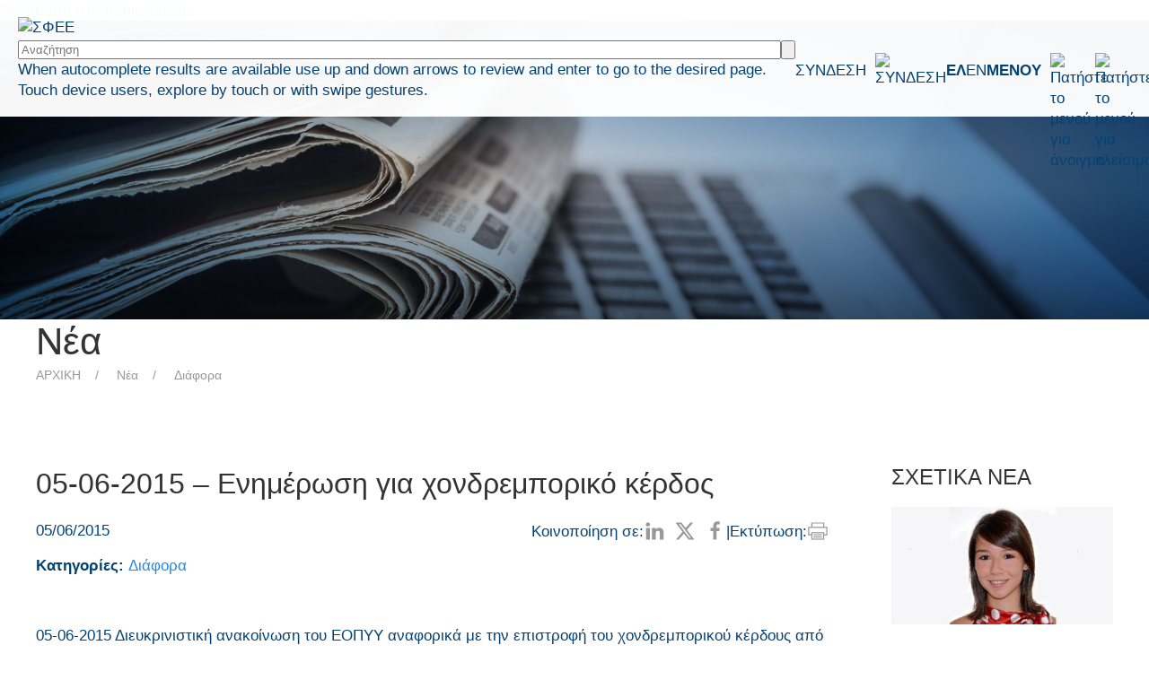

--- FILE ---
content_type: text/html; charset=UTF-8
request_url: https://www.sfee.gr/05-06-2015-enimerosi-gia-chondremporiko-kerdos-tn/
body_size: 26012
content:
<!DOCTYPE html>
<html lang="el"   data-menu="leftalign">

<head>

    
    <meta charset="UTF-8" />
    <meta name="viewport" content="width=device-width, initial-scale=1" />
    <!-- WordPress Header Begin -->
    <meta name='robots' content='index, follow, max-image-preview:large, max-snippet:-1, max-video-preview:-1' />

	<!-- This site is optimized with the Yoast SEO plugin v25.4 - https://yoast.com/wordpress/plugins/seo/ -->
	<title>05-06-2015 - Ενημέρωση για χονδρεμπορικό κέρδος | ΣΦΕΕ</title>
	<link rel="canonical" href="https://www.sfee.gr/05-06-2015-enimerosi-gia-chondremporiko-kerdos-tn/" />
	<meta property="og:locale" content="el_GR" />
	<meta property="og:type" content="article" />
	<meta property="og:title" content="05-06-2015 - Ενημέρωση για χονδρεμπορικό κέρδος | ΣΦΕΕ" />
	<meta property="og:description" content="05-06-2015 Διευκρινιστική ανακοίνωση του ΕΟΠΥΥ αναφορικά με την επιστροφή του χονδρεμπορικού κέρδους από τις φαρμακευτικές εταιρείες" />
	<meta property="og:url" content="https://www.sfee.gr/05-06-2015-enimerosi-gia-chondremporiko-kerdos-tn/" />
	<meta property="og:site_name" content="ΣΦΕΕ" />
	<meta property="article:publisher" content="https://www.facebook.com/sfeegreece/" />
	<meta property="article:published_time" content="2015-06-05T08:47:25+00:00" />
	<meta property="article:modified_time" content="2024-03-04T23:46:48+00:00" />
	<meta property="og:image" content="https://www.sfee.gr/preview_el.jpg" />
	<meta name="author" content="christina.al-nofal" />
	<meta name="twitter:card" content="summary_large_image" />
	<meta name="twitter:creator" content="@sfeegreece" />
	<meta name="twitter:site" content="@sfeegreece" />
	<meta name="twitter:label1" content="Συντάχθηκε από" />
	<meta name="twitter:data1" content="christina.al-nofal" />
	<script type="application/ld+json" class="yoast-schema-graph">{"@context":"https://schema.org","@graph":[{"@type":"WebPage","@id":"https://www.sfee.gr/05-06-2015-enimerosi-gia-chondremporiko-kerdos-tn/","url":"https://www.sfee.gr/05-06-2015-enimerosi-gia-chondremporiko-kerdos-tn/","name":"05-06-2015 - Ενημέρωση για χονδρεμπορικό κέρδος | ΣΦΕΕ","isPartOf":{"@id":"https://www.sfee.gr/#website"},"datePublished":"2015-06-05T08:47:25+00:00","dateModified":"2024-03-04T23:46:48+00:00","author":{"@id":"https://www.sfee.gr/#/schema/person/25d177574bc1e65d629ffcf3fdffffac"},"breadcrumb":{"@id":"https://www.sfee.gr/05-06-2015-enimerosi-gia-chondremporiko-kerdos-tn/#breadcrumb"},"inLanguage":"el","potentialAction":[{"@type":"ReadAction","target":["https://www.sfee.gr/05-06-2015-enimerosi-gia-chondremporiko-kerdos-tn/"]}]},{"@type":"BreadcrumbList","@id":"https://www.sfee.gr/05-06-2015-enimerosi-gia-chondremporiko-kerdos-tn/#breadcrumb","itemListElement":[{"@type":"ListItem","position":1,"name":"Αρχική","item":"https://www.sfee.gr/"},{"@type":"ListItem","position":2,"name":"05-06-2015 &#8211; Ενημέρωση για χονδρεμπορικό κέρδος"}]},{"@type":"WebSite","@id":"https://www.sfee.gr/#website","url":"https://www.sfee.gr/","name":"ΣΦΕΕ","description":"Σύνδεσμος Φαρμακευτικών Επιχειρήσεων Ελλάδος","potentialAction":[{"@type":"SearchAction","target":{"@type":"EntryPoint","urlTemplate":"https://www.sfee.gr/?s={search_term_string}"},"query-input":{"@type":"PropertyValueSpecification","valueRequired":true,"valueName":"search_term_string"}}],"inLanguage":"el"},{"@type":"Person","@id":"https://www.sfee.gr/#/schema/person/25d177574bc1e65d629ffcf3fdffffac","name":"christina.al-nofal","image":{"@type":"ImageObject","inLanguage":"el","@id":"https://www.sfee.gr/#/schema/person/image/","url":"https://secure.gravatar.com/avatar/d6d9c9d865cf13de33b97e673368e005fd646e3dcfbc66617f126483c2b2beec?s=96&d=mm&r=g","contentUrl":"https://secure.gravatar.com/avatar/d6d9c9d865cf13de33b97e673368e005fd646e3dcfbc66617f126483c2b2beec?s=96&d=mm&r=g","caption":"christina.al-nofal"},"url":"https://www.sfee.gr/author/christina-al-nofal/"}]}</script>
	<!-- / Yoast SEO plugin. -->


<link rel='dns-prefetch' href='//cdn.jsdelivr.net' />
<link rel="alternate" type="application/rss+xml" title="Ροή Σχολίων ΣΦΕΕ &raquo; 05-06-2015 &#8211; Ενημέρωση για χονδρεμπορικό κέρδος" href="https://www.sfee.gr/05-06-2015-enimerosi-gia-chondremporiko-kerdos-tn/feed/" />
<link rel="alternate" title="oEmbed (JSON)" type="application/json+oembed" href="https://www.sfee.gr/wp-json/oembed/1.0/embed?url=https%3A%2F%2Fwww.sfee.gr%2F05-06-2015-enimerosi-gia-chondremporiko-kerdos-tn%2F" />
<link rel="alternate" title="oEmbed (XML)" type="text/xml+oembed" href="https://www.sfee.gr/wp-json/oembed/1.0/embed?url=https%3A%2F%2Fwww.sfee.gr%2F05-06-2015-enimerosi-gia-chondremporiko-kerdos-tn%2F&#038;format=xml" />
<style id='wp-img-auto-sizes-contain-inline-css'>
img:is([sizes=auto i],[sizes^="auto," i]){contain-intrinsic-size:3000px 1500px}
/*# sourceURL=wp-img-auto-sizes-contain-inline-css */
</style>
<style id='wp-emoji-styles-inline-css'>

	img.wp-smiley, img.emoji {
		display: inline !important;
		border: none !important;
		box-shadow: none !important;
		height: 1em !important;
		width: 1em !important;
		margin: 0 0.07em !important;
		vertical-align: -0.1em !important;
		background: none !important;
		padding: 0 !important;
	}
/*# sourceURL=wp-emoji-styles-inline-css */
</style>
<link rel='stylesheet' id='wp-block-library-css' href='https://www.sfee.gr/wp-includes/css/dist/block-library/style.min.css' media='all' />
<style id='global-styles-inline-css'>
:root{--wp--preset--aspect-ratio--square: 1;--wp--preset--aspect-ratio--4-3: 4/3;--wp--preset--aspect-ratio--3-4: 3/4;--wp--preset--aspect-ratio--3-2: 3/2;--wp--preset--aspect-ratio--2-3: 2/3;--wp--preset--aspect-ratio--16-9: 16/9;--wp--preset--aspect-ratio--9-16: 9/16;--wp--preset--color--black: #000000;--wp--preset--color--cyan-bluish-gray: #abb8c3;--wp--preset--color--white: #ffffff;--wp--preset--color--pale-pink: #f78da7;--wp--preset--color--vivid-red: #cf2e2e;--wp--preset--color--luminous-vivid-orange: #ff6900;--wp--preset--color--luminous-vivid-amber: #fcb900;--wp--preset--color--light-green-cyan: #7bdcb5;--wp--preset--color--vivid-green-cyan: #00d084;--wp--preset--color--pale-cyan-blue: #8ed1fc;--wp--preset--color--vivid-cyan-blue: #0693e3;--wp--preset--color--vivid-purple: #9b51e0;--wp--preset--gradient--vivid-cyan-blue-to-vivid-purple: linear-gradient(135deg,rgb(6,147,227) 0%,rgb(155,81,224) 100%);--wp--preset--gradient--light-green-cyan-to-vivid-green-cyan: linear-gradient(135deg,rgb(122,220,180) 0%,rgb(0,208,130) 100%);--wp--preset--gradient--luminous-vivid-amber-to-luminous-vivid-orange: linear-gradient(135deg,rgb(252,185,0) 0%,rgb(255,105,0) 100%);--wp--preset--gradient--luminous-vivid-orange-to-vivid-red: linear-gradient(135deg,rgb(255,105,0) 0%,rgb(207,46,46) 100%);--wp--preset--gradient--very-light-gray-to-cyan-bluish-gray: linear-gradient(135deg,rgb(238,238,238) 0%,rgb(169,184,195) 100%);--wp--preset--gradient--cool-to-warm-spectrum: linear-gradient(135deg,rgb(74,234,220) 0%,rgb(151,120,209) 20%,rgb(207,42,186) 40%,rgb(238,44,130) 60%,rgb(251,105,98) 80%,rgb(254,248,76) 100%);--wp--preset--gradient--blush-light-purple: linear-gradient(135deg,rgb(255,206,236) 0%,rgb(152,150,240) 100%);--wp--preset--gradient--blush-bordeaux: linear-gradient(135deg,rgb(254,205,165) 0%,rgb(254,45,45) 50%,rgb(107,0,62) 100%);--wp--preset--gradient--luminous-dusk: linear-gradient(135deg,rgb(255,203,112) 0%,rgb(199,81,192) 50%,rgb(65,88,208) 100%);--wp--preset--gradient--pale-ocean: linear-gradient(135deg,rgb(255,245,203) 0%,rgb(182,227,212) 50%,rgb(51,167,181) 100%);--wp--preset--gradient--electric-grass: linear-gradient(135deg,rgb(202,248,128) 0%,rgb(113,206,126) 100%);--wp--preset--gradient--midnight: linear-gradient(135deg,rgb(2,3,129) 0%,rgb(40,116,252) 100%);--wp--preset--font-size--small: 13px;--wp--preset--font-size--medium: 20px;--wp--preset--font-size--large: 36px;--wp--preset--font-size--x-large: 42px;--wp--preset--spacing--20: 0.44rem;--wp--preset--spacing--30: 0.67rem;--wp--preset--spacing--40: 1rem;--wp--preset--spacing--50: 1.5rem;--wp--preset--spacing--60: 2.25rem;--wp--preset--spacing--70: 3.38rem;--wp--preset--spacing--80: 5.06rem;--wp--preset--shadow--natural: 6px 6px 9px rgba(0, 0, 0, 0.2);--wp--preset--shadow--deep: 12px 12px 50px rgba(0, 0, 0, 0.4);--wp--preset--shadow--sharp: 6px 6px 0px rgba(0, 0, 0, 0.2);--wp--preset--shadow--outlined: 6px 6px 0px -3px rgb(255, 255, 255), 6px 6px rgb(0, 0, 0);--wp--preset--shadow--crisp: 6px 6px 0px rgb(0, 0, 0);}:where(.is-layout-flex){gap: 0.5em;}:where(.is-layout-grid){gap: 0.5em;}body .is-layout-flex{display: flex;}.is-layout-flex{flex-wrap: wrap;align-items: center;}.is-layout-flex > :is(*, div){margin: 0;}body .is-layout-grid{display: grid;}.is-layout-grid > :is(*, div){margin: 0;}:where(.wp-block-columns.is-layout-flex){gap: 2em;}:where(.wp-block-columns.is-layout-grid){gap: 2em;}:where(.wp-block-post-template.is-layout-flex){gap: 1.25em;}:where(.wp-block-post-template.is-layout-grid){gap: 1.25em;}.has-black-color{color: var(--wp--preset--color--black) !important;}.has-cyan-bluish-gray-color{color: var(--wp--preset--color--cyan-bluish-gray) !important;}.has-white-color{color: var(--wp--preset--color--white) !important;}.has-pale-pink-color{color: var(--wp--preset--color--pale-pink) !important;}.has-vivid-red-color{color: var(--wp--preset--color--vivid-red) !important;}.has-luminous-vivid-orange-color{color: var(--wp--preset--color--luminous-vivid-orange) !important;}.has-luminous-vivid-amber-color{color: var(--wp--preset--color--luminous-vivid-amber) !important;}.has-light-green-cyan-color{color: var(--wp--preset--color--light-green-cyan) !important;}.has-vivid-green-cyan-color{color: var(--wp--preset--color--vivid-green-cyan) !important;}.has-pale-cyan-blue-color{color: var(--wp--preset--color--pale-cyan-blue) !important;}.has-vivid-cyan-blue-color{color: var(--wp--preset--color--vivid-cyan-blue) !important;}.has-vivid-purple-color{color: var(--wp--preset--color--vivid-purple) !important;}.has-black-background-color{background-color: var(--wp--preset--color--black) !important;}.has-cyan-bluish-gray-background-color{background-color: var(--wp--preset--color--cyan-bluish-gray) !important;}.has-white-background-color{background-color: var(--wp--preset--color--white) !important;}.has-pale-pink-background-color{background-color: var(--wp--preset--color--pale-pink) !important;}.has-vivid-red-background-color{background-color: var(--wp--preset--color--vivid-red) !important;}.has-luminous-vivid-orange-background-color{background-color: var(--wp--preset--color--luminous-vivid-orange) !important;}.has-luminous-vivid-amber-background-color{background-color: var(--wp--preset--color--luminous-vivid-amber) !important;}.has-light-green-cyan-background-color{background-color: var(--wp--preset--color--light-green-cyan) !important;}.has-vivid-green-cyan-background-color{background-color: var(--wp--preset--color--vivid-green-cyan) !important;}.has-pale-cyan-blue-background-color{background-color: var(--wp--preset--color--pale-cyan-blue) !important;}.has-vivid-cyan-blue-background-color{background-color: var(--wp--preset--color--vivid-cyan-blue) !important;}.has-vivid-purple-background-color{background-color: var(--wp--preset--color--vivid-purple) !important;}.has-black-border-color{border-color: var(--wp--preset--color--black) !important;}.has-cyan-bluish-gray-border-color{border-color: var(--wp--preset--color--cyan-bluish-gray) !important;}.has-white-border-color{border-color: var(--wp--preset--color--white) !important;}.has-pale-pink-border-color{border-color: var(--wp--preset--color--pale-pink) !important;}.has-vivid-red-border-color{border-color: var(--wp--preset--color--vivid-red) !important;}.has-luminous-vivid-orange-border-color{border-color: var(--wp--preset--color--luminous-vivid-orange) !important;}.has-luminous-vivid-amber-border-color{border-color: var(--wp--preset--color--luminous-vivid-amber) !important;}.has-light-green-cyan-border-color{border-color: var(--wp--preset--color--light-green-cyan) !important;}.has-vivid-green-cyan-border-color{border-color: var(--wp--preset--color--vivid-green-cyan) !important;}.has-pale-cyan-blue-border-color{border-color: var(--wp--preset--color--pale-cyan-blue) !important;}.has-vivid-cyan-blue-border-color{border-color: var(--wp--preset--color--vivid-cyan-blue) !important;}.has-vivid-purple-border-color{border-color: var(--wp--preset--color--vivid-purple) !important;}.has-vivid-cyan-blue-to-vivid-purple-gradient-background{background: var(--wp--preset--gradient--vivid-cyan-blue-to-vivid-purple) !important;}.has-light-green-cyan-to-vivid-green-cyan-gradient-background{background: var(--wp--preset--gradient--light-green-cyan-to-vivid-green-cyan) !important;}.has-luminous-vivid-amber-to-luminous-vivid-orange-gradient-background{background: var(--wp--preset--gradient--luminous-vivid-amber-to-luminous-vivid-orange) !important;}.has-luminous-vivid-orange-to-vivid-red-gradient-background{background: var(--wp--preset--gradient--luminous-vivid-orange-to-vivid-red) !important;}.has-very-light-gray-to-cyan-bluish-gray-gradient-background{background: var(--wp--preset--gradient--very-light-gray-to-cyan-bluish-gray) !important;}.has-cool-to-warm-spectrum-gradient-background{background: var(--wp--preset--gradient--cool-to-warm-spectrum) !important;}.has-blush-light-purple-gradient-background{background: var(--wp--preset--gradient--blush-light-purple) !important;}.has-blush-bordeaux-gradient-background{background: var(--wp--preset--gradient--blush-bordeaux) !important;}.has-luminous-dusk-gradient-background{background: var(--wp--preset--gradient--luminous-dusk) !important;}.has-pale-ocean-gradient-background{background: var(--wp--preset--gradient--pale-ocean) !important;}.has-electric-grass-gradient-background{background: var(--wp--preset--gradient--electric-grass) !important;}.has-midnight-gradient-background{background: var(--wp--preset--gradient--midnight) !important;}.has-small-font-size{font-size: var(--wp--preset--font-size--small) !important;}.has-medium-font-size{font-size: var(--wp--preset--font-size--medium) !important;}.has-large-font-size{font-size: var(--wp--preset--font-size--large) !important;}.has-x-large-font-size{font-size: var(--wp--preset--font-size--x-large) !important;}
/*# sourceURL=global-styles-inline-css */
</style>

<style id='classic-theme-styles-inline-css'>
/*! This file is auto-generated */
.wp-block-button__link{color:#fff;background-color:#32373c;border-radius:9999px;box-shadow:none;text-decoration:none;padding:calc(.667em + 2px) calc(1.333em + 2px);font-size:1.125em}.wp-block-file__button{background:#32373c;color:#fff;text-decoration:none}
/*# sourceURL=/wp-includes/css/classic-themes.min.css */
</style>
<link rel='stylesheet' id='contact-form-7-css' href='https://www.sfee.gr/wp-content/plugins/contact-form-7/includes/css/styles.css' media='all' />
<link rel='stylesheet' id='god-eof-circular-ajax-search-css' href='https://www.sfee.gr/wp-content/plugins/god-eof-circular-ajax-search/css/god-eof-circular-ajax-search.css' media='all' />
<link rel='stylesheet' id='god-fek-ajax-search-css' href='https://www.sfee.gr/wp-content/plugins/god-fek-ajax-search/css/god-fek-ajax-search.css' media='all' />
<link rel='stylesheet' id='wpml-legacy-horizontal-list-0-css' href='https://www.sfee.gr/wp-content/plugins/sitepress-multilingual-cms/templates/language-switchers/legacy-list-horizontal/style.min.css' media='all' />
<style id='wpml-legacy-horizontal-list-0-inline-css'>
.wpml-ls-statics-shortcode_actions .wpml-ls-sub-menu a:hover,.wpml-ls-statics-shortcode_actions .wpml-ls-sub-menu a:focus, .wpml-ls-statics-shortcode_actions .wpml-ls-sub-menu a:link:hover, .wpml-ls-statics-shortcode_actions .wpml-ls-sub-menu a:link:focus {background-color:#eeeeee;}.wpml-ls-statics-shortcode_actions .wpml-ls-current-language:hover>a, .wpml-ls-statics-shortcode_actions .wpml-ls-current-language>a:focus {background-color:#eeeeee;}
/*# sourceURL=wpml-legacy-horizontal-list-0-inline-css */
</style>
<link rel='stylesheet' id='pojo-a11y-css' href='https://www.sfee.gr/wp-content/plugins/pojo-accessibility/modules/legacy/assets/css/style.min.css' media='all' />
<link rel='stylesheet' id='init-style-css' href='https://www.sfee.gr/wp-content/themes/sfee/assets/css/init.css' media='all' />
<link rel='stylesheet' id='uikit-style-css' href='https://cdn.jsdelivr.net/npm/uikit@3.18.3/dist/css/uikit.min.css' media='all' />
<link rel='stylesheet' id='main-style-css' href='https://www.sfee.gr/wp-content/themes/sfee/assets/css/main.css?v=1.27' media='all' />
<link rel='stylesheet' id='main-style-addon-css' href='https://www.sfee.gr/wp-content/themes/sfee/assets/css/main-addons.css?v=1.27' media='all' />
<link rel='stylesheet' id='font-style-css' href='https://www.sfee.gr/wp-content/themes/sfee/assets/css/fonts.css?v=1.27' media='all' />
<link rel='stylesheet' id='relevanssi-live-search-css' href='https://www.sfee.gr/wp-content/plugins/relevanssi-live-ajax-search/assets/styles/style.css' media='all' />
<link rel='stylesheet' id='wp-document-revisions-front-css' href='https://www.sfee.gr/wp-content/plugins/wp-document-revisions/css/style-front.css' media='all' />
<link rel='stylesheet' id='moove_gdpr_frontend-css' href='https://www.sfee.gr/wp-content/plugins/gdpr-cookie-compliance/dist/styles/gdpr-main-nf.css' media='all' />
<style id='moove_gdpr_frontend-inline-css'>
				#moove_gdpr_cookie_modal .moove-gdpr-modal-content .moove-gdpr-tab-main h3.tab-title, 
				#moove_gdpr_cookie_modal .moove-gdpr-modal-content .moove-gdpr-tab-main span.tab-title,
				#moove_gdpr_cookie_modal .moove-gdpr-modal-content .moove-gdpr-modal-left-content #moove-gdpr-menu li a, 
				#moove_gdpr_cookie_modal .moove-gdpr-modal-content .moove-gdpr-modal-left-content #moove-gdpr-menu li button,
				#moove_gdpr_cookie_modal .moove-gdpr-modal-content .moove-gdpr-modal-left-content .moove-gdpr-branding-cnt a,
				#moove_gdpr_cookie_modal .moove-gdpr-modal-content .moove-gdpr-modal-footer-content .moove-gdpr-button-holder a.mgbutton, 
				#moove_gdpr_cookie_modal .moove-gdpr-modal-content .moove-gdpr-modal-footer-content .moove-gdpr-button-holder button.mgbutton,
				#moove_gdpr_cookie_modal .cookie-switch .cookie-slider:after, 
				#moove_gdpr_cookie_modal .cookie-switch .slider:after, 
				#moove_gdpr_cookie_modal .switch .cookie-slider:after, 
				#moove_gdpr_cookie_modal .switch .slider:after,
				#moove_gdpr_cookie_info_bar .moove-gdpr-info-bar-container .moove-gdpr-info-bar-content p, 
				#moove_gdpr_cookie_info_bar .moove-gdpr-info-bar-container .moove-gdpr-info-bar-content p a,
				#moove_gdpr_cookie_info_bar .moove-gdpr-info-bar-container .moove-gdpr-info-bar-content a.mgbutton, 
				#moove_gdpr_cookie_info_bar .moove-gdpr-info-bar-container .moove-gdpr-info-bar-content button.mgbutton,
				#moove_gdpr_cookie_modal .moove-gdpr-modal-content .moove-gdpr-tab-main .moove-gdpr-tab-main-content h1, 
				#moove_gdpr_cookie_modal .moove-gdpr-modal-content .moove-gdpr-tab-main .moove-gdpr-tab-main-content h2, 
				#moove_gdpr_cookie_modal .moove-gdpr-modal-content .moove-gdpr-tab-main .moove-gdpr-tab-main-content h3, 
				#moove_gdpr_cookie_modal .moove-gdpr-modal-content .moove-gdpr-tab-main .moove-gdpr-tab-main-content h4, 
				#moove_gdpr_cookie_modal .moove-gdpr-modal-content .moove-gdpr-tab-main .moove-gdpr-tab-main-content h5, 
				#moove_gdpr_cookie_modal .moove-gdpr-modal-content .moove-gdpr-tab-main .moove-gdpr-tab-main-content h6,
				#moove_gdpr_cookie_modal .moove-gdpr-modal-content.moove_gdpr_modal_theme_v2 .moove-gdpr-modal-title .tab-title,
				#moove_gdpr_cookie_modal .moove-gdpr-modal-content.moove_gdpr_modal_theme_v2 .moove-gdpr-tab-main h3.tab-title, 
				#moove_gdpr_cookie_modal .moove-gdpr-modal-content.moove_gdpr_modal_theme_v2 .moove-gdpr-tab-main span.tab-title,
				#moove_gdpr_cookie_modal .moove-gdpr-modal-content.moove_gdpr_modal_theme_v2 .moove-gdpr-branding-cnt a {
					font-weight: inherit				}
			#moove_gdpr_cookie_modal,#moove_gdpr_cookie_info_bar,.gdpr_cookie_settings_shortcode_content{font-family:&#039;Commissioner&#039;,sans-serif}#moove_gdpr_save_popup_settings_button{background-color:#373737;color:#fff}#moove_gdpr_save_popup_settings_button:hover{background-color:#000}#moove_gdpr_cookie_info_bar .moove-gdpr-info-bar-container .moove-gdpr-info-bar-content a.mgbutton,#moove_gdpr_cookie_info_bar .moove-gdpr-info-bar-container .moove-gdpr-info-bar-content button.mgbutton{background-color:#0060af}#moove_gdpr_cookie_modal .moove-gdpr-modal-content .moove-gdpr-modal-footer-content .moove-gdpr-button-holder a.mgbutton,#moove_gdpr_cookie_modal .moove-gdpr-modal-content .moove-gdpr-modal-footer-content .moove-gdpr-button-holder button.mgbutton,.gdpr_cookie_settings_shortcode_content .gdpr-shr-button.button-green{background-color:#0060af;border-color:#0060af}#moove_gdpr_cookie_modal .moove-gdpr-modal-content .moove-gdpr-modal-footer-content .moove-gdpr-button-holder a.mgbutton:hover,#moove_gdpr_cookie_modal .moove-gdpr-modal-content .moove-gdpr-modal-footer-content .moove-gdpr-button-holder button.mgbutton:hover,.gdpr_cookie_settings_shortcode_content .gdpr-shr-button.button-green:hover{background-color:#fff;color:#0060af}#moove_gdpr_cookie_modal .moove-gdpr-modal-content .moove-gdpr-modal-close i,#moove_gdpr_cookie_modal .moove-gdpr-modal-content .moove-gdpr-modal-close span.gdpr-icon{background-color:#0060af;border:1px solid #0060af}#moove_gdpr_cookie_info_bar span.moove-gdpr-infobar-allow-all.focus-g,#moove_gdpr_cookie_info_bar span.moove-gdpr-infobar-allow-all:focus,#moove_gdpr_cookie_info_bar button.moove-gdpr-infobar-allow-all.focus-g,#moove_gdpr_cookie_info_bar button.moove-gdpr-infobar-allow-all:focus,#moove_gdpr_cookie_info_bar span.moove-gdpr-infobar-reject-btn.focus-g,#moove_gdpr_cookie_info_bar span.moove-gdpr-infobar-reject-btn:focus,#moove_gdpr_cookie_info_bar button.moove-gdpr-infobar-reject-btn.focus-g,#moove_gdpr_cookie_info_bar button.moove-gdpr-infobar-reject-btn:focus,#moove_gdpr_cookie_info_bar span.change-settings-button.focus-g,#moove_gdpr_cookie_info_bar span.change-settings-button:focus,#moove_gdpr_cookie_info_bar button.change-settings-button.focus-g,#moove_gdpr_cookie_info_bar button.change-settings-button:focus{-webkit-box-shadow:0 0 1px 3px #0060af;-moz-box-shadow:0 0 1px 3px #0060af;box-shadow:0 0 1px 3px #0060af}#moove_gdpr_cookie_modal .moove-gdpr-modal-content .moove-gdpr-modal-close i:hover,#moove_gdpr_cookie_modal .moove-gdpr-modal-content .moove-gdpr-modal-close span.gdpr-icon:hover,#moove_gdpr_cookie_info_bar span[data-href]>u.change-settings-button{color:#0060af}#moove_gdpr_cookie_modal .moove-gdpr-modal-content .moove-gdpr-modal-left-content #moove-gdpr-menu li.menu-item-selected a span.gdpr-icon,#moove_gdpr_cookie_modal .moove-gdpr-modal-content .moove-gdpr-modal-left-content #moove-gdpr-menu li.menu-item-selected button span.gdpr-icon{color:inherit}#moove_gdpr_cookie_modal .moove-gdpr-modal-content .moove-gdpr-modal-left-content #moove-gdpr-menu li a span.gdpr-icon,#moove_gdpr_cookie_modal .moove-gdpr-modal-content .moove-gdpr-modal-left-content #moove-gdpr-menu li button span.gdpr-icon{color:inherit}#moove_gdpr_cookie_modal .gdpr-acc-link{line-height:0;font-size:0;color:transparent;position:absolute}#moove_gdpr_cookie_modal .moove-gdpr-modal-content .moove-gdpr-modal-close:hover i,#moove_gdpr_cookie_modal .moove-gdpr-modal-content .moove-gdpr-modal-left-content #moove-gdpr-menu li a,#moove_gdpr_cookie_modal .moove-gdpr-modal-content .moove-gdpr-modal-left-content #moove-gdpr-menu li button,#moove_gdpr_cookie_modal .moove-gdpr-modal-content .moove-gdpr-modal-left-content #moove-gdpr-menu li button i,#moove_gdpr_cookie_modal .moove-gdpr-modal-content .moove-gdpr-modal-left-content #moove-gdpr-menu li a i,#moove_gdpr_cookie_modal .moove-gdpr-modal-content .moove-gdpr-tab-main .moove-gdpr-tab-main-content a:hover,#moove_gdpr_cookie_info_bar.moove-gdpr-dark-scheme .moove-gdpr-info-bar-container .moove-gdpr-info-bar-content a.mgbutton:hover,#moove_gdpr_cookie_info_bar.moove-gdpr-dark-scheme .moove-gdpr-info-bar-container .moove-gdpr-info-bar-content button.mgbutton:hover,#moove_gdpr_cookie_info_bar.moove-gdpr-dark-scheme .moove-gdpr-info-bar-container .moove-gdpr-info-bar-content a:hover,#moove_gdpr_cookie_info_bar.moove-gdpr-dark-scheme .moove-gdpr-info-bar-container .moove-gdpr-info-bar-content button:hover,#moove_gdpr_cookie_info_bar.moove-gdpr-dark-scheme .moove-gdpr-info-bar-container .moove-gdpr-info-bar-content span.change-settings-button:hover,#moove_gdpr_cookie_info_bar.moove-gdpr-dark-scheme .moove-gdpr-info-bar-container .moove-gdpr-info-bar-content button.change-settings-button:hover,#moove_gdpr_cookie_info_bar.moove-gdpr-dark-scheme .moove-gdpr-info-bar-container .moove-gdpr-info-bar-content u.change-settings-button:hover,#moove_gdpr_cookie_info_bar span[data-href]>u.change-settings-button,#moove_gdpr_cookie_info_bar.moove-gdpr-dark-scheme .moove-gdpr-info-bar-container .moove-gdpr-info-bar-content a.mgbutton.focus-g,#moove_gdpr_cookie_info_bar.moove-gdpr-dark-scheme .moove-gdpr-info-bar-container .moove-gdpr-info-bar-content button.mgbutton.focus-g,#moove_gdpr_cookie_info_bar.moove-gdpr-dark-scheme .moove-gdpr-info-bar-container .moove-gdpr-info-bar-content a.focus-g,#moove_gdpr_cookie_info_bar.moove-gdpr-dark-scheme .moove-gdpr-info-bar-container .moove-gdpr-info-bar-content button.focus-g,#moove_gdpr_cookie_info_bar.moove-gdpr-dark-scheme .moove-gdpr-info-bar-container .moove-gdpr-info-bar-content a.mgbutton:focus,#moove_gdpr_cookie_info_bar.moove-gdpr-dark-scheme .moove-gdpr-info-bar-container .moove-gdpr-info-bar-content button.mgbutton:focus,#moove_gdpr_cookie_info_bar.moove-gdpr-dark-scheme .moove-gdpr-info-bar-container .moove-gdpr-info-bar-content a:focus,#moove_gdpr_cookie_info_bar.moove-gdpr-dark-scheme .moove-gdpr-info-bar-container .moove-gdpr-info-bar-content button:focus,#moove_gdpr_cookie_info_bar.moove-gdpr-dark-scheme .moove-gdpr-info-bar-container .moove-gdpr-info-bar-content span.change-settings-button.focus-g,span.change-settings-button:focus,button.change-settings-button.focus-g,button.change-settings-button:focus,#moove_gdpr_cookie_info_bar.moove-gdpr-dark-scheme .moove-gdpr-info-bar-container .moove-gdpr-info-bar-content u.change-settings-button.focus-g,#moove_gdpr_cookie_info_bar.moove-gdpr-dark-scheme .moove-gdpr-info-bar-container .moove-gdpr-info-bar-content u.change-settings-button:focus{color:#0060af}#moove_gdpr_cookie_modal .moove-gdpr-branding.focus-g span,#moove_gdpr_cookie_modal .moove-gdpr-modal-content .moove-gdpr-tab-main a.focus-g,#moove_gdpr_cookie_modal .moove-gdpr-modal-content .moove-gdpr-tab-main .gdpr-cd-details-toggle.focus-g{color:#0060af}#moove_gdpr_cookie_modal.gdpr_lightbox-hide{display:none}#moove_gdpr_cookie_info_bar .moove-gdpr-info-bar-container .moove-gdpr-info-bar-content a.mgbutton,#moove_gdpr_cookie_info_bar .moove-gdpr-info-bar-container .moove-gdpr-info-bar-content button.mgbutton,#moove_gdpr_cookie_modal .moove-gdpr-modal-content .moove-gdpr-modal-footer-content .moove-gdpr-button-holder a.mgbutton,#moove_gdpr_cookie_modal .moove-gdpr-modal-content .moove-gdpr-modal-footer-content .moove-gdpr-button-holder button.mgbutton,.gdpr-shr-button,#moove_gdpr_cookie_info_bar .moove-gdpr-infobar-close-btn{border-radius:0}
/*# sourceURL=moove_gdpr_frontend-inline-css */
</style>
<script id="wpml-cookie-js-extra">
var wpml_cookies = {"wp-wpml_current_language":{"value":"el","expires":1,"path":"/"}};
var wpml_cookies = {"wp-wpml_current_language":{"value":"el","expires":1,"path":"/"}};
//# sourceURL=wpml-cookie-js-extra
</script>
<script src="https://www.sfee.gr/wp-content/plugins/sitepress-multilingual-cms/res/js/cookies/language-cookie.js" id="wpml-cookie-js" defer data-wp-strategy="defer"></script>
<script src="https://www.sfee.gr/wp-includes/js/jquery/jquery.min.js" id="jquery-core-js"></script>
<script src="https://www.sfee.gr/wp-includes/js/jquery/jquery-migrate.min.js" id="jquery-migrate-js"></script>
<link rel="https://api.w.org/" href="https://www.sfee.gr/wp-json/" /><link rel="alternate" title="JSON" type="application/json" href="https://www.sfee.gr/wp-json/wp/v2/posts/36346" /><link rel="EditURI" type="application/rsd+xml" title="RSD" href="https://www.sfee.gr/xmlrpc.php?rsd" />
<link rel='shortlink' href='https://www.sfee.gr/?p=36346' />
<meta name="generator" content="WPML ver:4.8.6 stt:1,13;" />
								<script>
					// Define dataLayer and the gtag function.
					window.dataLayer = window.dataLayer || [];
					function gtag(){dataLayer.push(arguments);}

					// Set default consent to 'denied' as a placeholder
					// Determine actual values based on your own requirements
					gtag('consent', 'default', {
						'ad_storage': 'denied',
						'ad_user_data': 'denied',
						'ad_personalization': 'denied',
						'analytics_storage': 'denied',
						'personalization_storage': 'denied',
						'security_storage': 'denied',
						'functionality_storage': 'denied',
						'wait_for_update': '2000'
					});
				</script>

				<!-- Google Tag Manager -->
				<script>(function(w,d,s,l,i){w[l]=w[l]||[];w[l].push({'gtm.start':
				new Date().getTime(),event:'gtm.js'});var f=d.getElementsByTagName(s)[0],
				j=d.createElement(s),dl=l!='dataLayer'?'&l='+l:'';j.async=true;j.src=
				'https://www.googletagmanager.com/gtm.js?id='+i+dl;f.parentNode.insertBefore(j,f);
				})(window,document,'script','dataLayer','GTM-P94L4NSH');</script>
				<!-- End Google Tag Manager -->
							<style type="text/css">
#pojo-a11y-toolbar .pojo-a11y-toolbar-toggle a{ background-color: #0060af;	color: #ffffff;}
#pojo-a11y-toolbar .pojo-a11y-toolbar-overlay, #pojo-a11y-toolbar .pojo-a11y-toolbar-overlay ul.pojo-a11y-toolbar-items.pojo-a11y-links{ border-color: #0060af;}
body.pojo-a11y-focusable a:focus{ outline-style: solid !important;	outline-width: 1px !important;	outline-color: #FF0000 !important;}
#pojo-a11y-toolbar{ top: 150px !important;}
#pojo-a11y-toolbar .pojo-a11y-toolbar-overlay{ background-color: #ffffff;}
#pojo-a11y-toolbar .pojo-a11y-toolbar-overlay ul.pojo-a11y-toolbar-items li.pojo-a11y-toolbar-item a, #pojo-a11y-toolbar .pojo-a11y-toolbar-overlay p.pojo-a11y-toolbar-title{ color: #333333;}
#pojo-a11y-toolbar .pojo-a11y-toolbar-overlay ul.pojo-a11y-toolbar-items li.pojo-a11y-toolbar-item a.active{ background-color: #4054b2;	color: #ffffff;}
@media (max-width: 767px) { #pojo-a11y-toolbar { top: 170px !important; } }</style><link rel="pingback" href="https://www.sfee.gr/xmlrpc.php">		<style id="wp-custom-css">
			p.pojo-a11y-toolbar-title {
    line-height: 25px !important;
}

#pojo-a11y-toolbar .pojo-a11y-toolbar-overlay ul.pojo-a11y-toolbar-items li.pojo-a11y-toolbar-item a {
    padding: 8px 15px !important;
}		</style>
		    <!-- WordPress Header End -->

    <!-- Favicon -->
    <link rel="shortcut icon" href="https://www.sfee.gr/wp-content/themes/sfee/assets/icons/favicon.ico" type="image/x-icon">
    <link rel="icon" href="https://www.sfee.gr/wp-content/themes/sfee/assets/icons/favicon.ico" type="image/x-icon">

    <!-- Apple Touch Icons -->
    <link rel="apple-touch-icon" sizes="180x180" href="https://www.sfee.gr/wp-content/themes/sfee/assets/icons/apple-touch-icon.png">

    <!-- Android Chrome Icons -->
    <link rel="icon" type="image/png" sizes="192x192" href="https://www.sfee.gr/wp-content/themes/sfee/assets/icons/android-chrome-192x192.png">
    <link rel="icon" type="image/png" sizes="512x512" href="https://www.sfee.gr/wp-content/themes/sfee/assets/icons/android-chrome-512x512.png">

    <!-- Favicon Sizes -->
    <link rel="icon" type="image/png" sizes="16x16" href="https://www.sfee.gr/wp-content/themes/sfee/assets/icons/favicon-16x16.png">
    <link rel="icon" type="image/png" sizes="32x32" href="https://www.sfee.gr/wp-content/themes/sfee/assets/icons/favicon-32x32.png">

    <!-- Web App Manifest -->
    <link rel="manifest" href="https://www.sfee.gr/wp-content/themes/sfee/assets/icons/manifest.json">
	<meta name="google-site-verification" content="sTg7wIEe8NrD1zlOtSuT7p3dXi4R874d629bBsAY-wQ" />
    <!-- inline style for performance -->
    <style>
        html {
            -moz-box-sizing: border-box;
            box-sizing: border-box;
            font-family: sans-serif;
            line-height: 1.4;
            font-size: 1em;
            -ms-text-size-adjust: 100%;
            -webkit-text-size-adjust: 100%;
        }

        body {
            margin: 0;
            font-family: 'Commissioner', sans-serif;
            font-size: 17px;
            color: #054274;
        }

        *,
        *:before,
        *:after {
            -moz-box-sizing: inherit;
            box-sizing: inherit;
        }
		
		.uk-h3, h3 {
    		line-height: 1.1;
		}

        /* .page-wrapper {
            padding: 0;
            margin: 0;
            min-height: 100vh;
            display: grid;
            grid-template-rows: 1fr auto;
        } */

        #header {
            position: fixed;
            top: 0;
            width: 100%;
            height: 86px;
            background-color: rgba(255, 255, 255, .97);
            z-index: 900;
        }

        .header-wrapper {
            display: flex;
            flex-wrap: wrap;
            justify-content: space-between;
            align-items: center;
            max-width: 1600px;
            margin: 0 auto;
            padding: 16px 20px;
            height: 100%;
        }

        .header-wrapper a{
            color: #054274;
        }

        .header-wrapper .logo img {
            height: 52px;
        }

        .header-wrapper .menu-toggle {
            display: flex;
            justify-content: right;
            align-items: center;
        }

        .header-wrapper .menu-toggle span {
            text-transform: uppercase;
            font-size: 17px;
            font-weight: 600;
            color: #054274;
        }

        .header-wrapper .menu-toggle img {
            height: 40px;
            margin: 0 0 0 10px;
        }

        .otgs-development-site-front-end {
            display: none;
        }

        #header .text-container, #mobile-menu .text-container{
            font-size: 14px;
            display: flex;
            flex-direction: column;
            align-items: flex-end;
        }

        #header .smaller-text, #mobile-menu .smaller-text {
            font-size: 12px;
            display: block;
        }

        #header .uk-dropdown, #mobile-menu .uk-dropdown {
            padding: 14px;
            background: rgba(255, 255, 255, .9);
            color: #666;
            z-index: 99999;
        }

        #header .uk-dropdown-nav>li>a, #mobile-menu .uk-dropdown-nav>li>a {
            color: #054274;
            font-size: 14px;
        }

        #header .uk-nav>li>a, #mobile-menu .uk-nav>li>a {
            padding: 3px 0;
        }

        @media only screen and (min-width: 768px) {
            #header {
                height: 130px;
            }

            .header-wrapper .logo img {
                height: 80px;
            }
        }

        #footer {
            padding-top: 100px;
        }
    </style>
    <style>
        .uk-navbar-dropdown-nav .uk-nav-divider {
            border-top: 2px solid #0060af;
        }

        .uk-nav-header:not(:first-child) {
            margin-top: 0px;
        }

        .uk-navbar-dropdown-nav>li>a {
            font: normal normal 600 22px/28px Commissioner;
            letter-spacing: 2px;
            color: #0060AF;
        }

        .uk-navbar-dropdown-nav .uk-nav-sub a {
            font: normal normal 600 18px/45px Commissioner;
            letter-spacing: 1.8px;
            color: #354048;
            line-height: normal;
            margin: 20px 0px;
        }

        .uk-navbar-dropdown-nav>li.uk-active>a {
            font: normal normal 800 22px/28px Commissioner;
            letter-spacing: 2px;
            color: #0060AF;
        }

        .uk-navbar-dropdown-nav .uk-nav-sub .uk-active a {
            font: normal normal 800 18px/45px Commissioner;
            letter-spacing: 1.8px;
            color: #354048;
        }


        #mobile-menu .uk-grid {
            margin-left: 0px;
        }

        #mobile-menu .uk-grid>* {
            padding-left: 0px;
        }

        #mobile-menu .uk-grid-margin {
            margin-top: 0px !important;
        }

        #mobile-menu .search.separate-on-right {
            position: relative;
            margin-right: 0px;
        }

        #mobile-menu .search.separate-on-right::after {
            content: "";
            top: 0;
            right: 0;
            width: 0;
            height: 0;
        }
		.grecaptcha-badge { visibility: hidden; }
    </style>
</head>

<body class="wp-singular post-template-default single single-post postid-36346 single-format-standard wp-embed-responsive wp-theme-sfee lang-el no-js singular no-widgets 05-06-2015-enimerosi-gia-chondremporiko-kerdos-tn">
    
    
    <div class="page-wrapper">

        <a class="skip-link screen-reader-text" href="#content">
            Μετάβαση στο περιεχόμενο        </a>

        <header id="header">
    <div class="header-wrapper">
        <div>
            <a class="logo" href="https://www.sfee.gr/">
                <img src="https://www.sfee.gr/wp-content/themes/sfee/assets/images/logo_SFEE_header.svg" alt="ΣΦΕΕ">
            </a>
        </div>
        <div class="uk-hidden@m no-print">
            <a class="menu-toggle" href="#mobile-menu" uk-toggle>
                <span>Μενού</span>
                <img src="https://www.sfee.gr/wp-content/themes/sfee/assets/images/header_icon_burger_open.svg" height="40px" width="40px"
                    alt="Πατήστε το μενού για άνοιγμα">
                <img src="https://www.sfee.gr/wp-content/themes/sfee/assets/images/header_icon_burger_closed.svg" height="40px" width="40px"
                    alt="Πατήστε το μενού για κλείσιμο">
            </a>
        </div>
        <div class="uk-visible@m no-print">
            <div class="uk-flex uk-flex-middle">

                <div class="separate-on-right">
                    <form role="search" method="get" class="search" action="https://www.sfee.gr/">
      <div class="uk-flex uk-flex-between">
          <input type="text" class="uk-width-expand" placeholder="Αναζήτηση" name="s" data-rlvlive="true" data-rlvparentel="#rlvlive_1" data-rlvconfig="default" value="">
          <input type="submit" value="">
      </div>
  <span class="relevanssi-live-search-instructions">When autocomplete results are available use up and down arrows to review and enter to go to the desired page. Touch device users, explore by touch or with swipe gestures.</span><div id="rlvlive_1"></div></form>                </div>

                <div class="separate-on-right">
                    <div class="uk-flex uk-flex-right">

                                                                                    <nav class="uk-flex uk-flex-middle">
                                    <a href="/login" class="uk-flex uk-flex-middle">
                                        <span class="uk-text-semibold">ΣΥΝΔΕΣΗ</span>
                                        <img class="uk-margin-small-left"
                                            src="https://www.sfee.gr/wp-content/themes/sfee/assets/images/header_icon_login.svg"
                                            alt="ΣΥΝΔΕΣΗ">
                                    </a>
                                </nav>
                                                    
                    </div>
                </div>

                <div class="separate-on-right">
                    <nav class="uk-flex uk-flex-middle languages"><a href="https://www.sfee.gr/05-06-2015-enimerosi-gia-chondremporiko-kerdos-tn/" class="uk-flex uk-flex-middle active uk-text-bold"><span>ΕΛ</span></a><a href="https://www.sfee.gr/en/" class="uk-flex uk-flex-middle"><span>EN</span></a></nav>                </div>


                <div>

                    <div id="desktop-menu" hidden>
    <div class="uk-container">
        
        <div class="uk-drop-grid uk-child-width-1-3" uk-grid>
            <div><ul id="menu-main-menu-1" class="uk-nav uk-navbar-dropdown-nav"><li class="menu-item menu-item-type-post_type menu-item-object-page menu-item-has-children uk-nav-header"><a href="https://www.sfee.gr/o-sfee/">Ο ΣΦΕΕ</a><ul class="uk-nav-sub"><li class="menu-item menu-item-type-post_type menu-item-object-page"><a href="https://www.sfee.gr/o-sfee/dioikisi/">Διοίκηση</a></li><li class="menu-item menu-item-type-post_type menu-item-object-page"><a href="https://www.sfee.gr/o-sfee/meli/">Μέλη</a></li></ul></li><!-- <li class="uk-nav-divider"></li> --><li class="menu-item menu-item-type-taxonomy menu-item-object-category current-post-ancestor current-menu-parent current-post-parent uk-nav-header"><a href="https://www.sfee.gr/nea/">Νέα</a></li><!-- <li class="uk-nav-divider"></li> --><li class="menu-item menu-item-type-post_type menu-item-object-page uk-nav-header"><a href="https://www.sfee.gr/epikinonia/">Επικοινωνία</a></li></ul></div><div><ul id="menu-main-menu-2" class="uk-nav uk-navbar-dropdown-nav"><li class="menu-item menu-item-type-post_type menu-item-object-page menu-item-has-children uk-nav-header"><a href="https://www.sfee.gr/to-ergo-mas/">Το Έργο Μας</a><ul class="uk-nav-sub"><li class="menu-item menu-item-type-post_type menu-item-object-page"><a href="https://www.sfee.gr/to-ergo-mas/kinonia/">Κοινωνία</a></li><li class="menu-item menu-item-type-post_type menu-item-object-page"><a href="https://www.sfee.gr/to-ergo-mas/ikonomia/">Οικονομία</a></li><li class="menu-item menu-item-type-post_type menu-item-object-page"><a href="https://www.sfee.gr/to-ergo-mas/erevna-anaptyxi/">Έρευνα &#038; Ανάπτυξη</a></li><li class="menu-item menu-item-type-post_type menu-item-object-page"><a href="https://www.sfee.gr/to-ergo-mas/kodikas-deontologias-sinergasies/">Κώδικας Δεοντολογίας &#038; Συνεργασίες</a></li><li class="menu-item menu-item-type-post_type menu-item-object-page"><a href="https://www.sfee.gr/to-ergo-mas/meletes/">Μελέτες</a></li><li class="menu-item menu-item-type-post_type menu-item-object-page"><a href="https://www.sfee.gr/to-ergo-mas/policy-briefs/">Κείμενα Πολιτικής</a></li><li class="menu-item menu-item-type-custom menu-item-object-custom"><a href="https://insights.sfee.gr/">SFEE MARKET INSIGHTS TOOL</a></li></ul></li></ul></div><div><ul id="menu-main-menu-3" class="uk-nav uk-navbar-dropdown-nav"><li class="menu-item menu-item-type-post_type menu-item-object-page menu-item-has-children uk-nav-header"><a href="https://www.sfee.gr/farmakeftiki-nomothesia/">Φαρμακευτική Νομοθεσία</a><ul class="uk-nav-sub"><li class="menu-item menu-item-type-post_type menu-item-object-page"><a href="https://www.sfee.gr/farmakeftiki-nomothesia/fek/">Νόμοι &#038; Υπουργικές Αποφάσεις</a></li><li class="menu-item menu-item-type-post_type menu-item-object-page"><a href="https://www.sfee.gr/farmakeftiki-nomothesia/egkiklioi-eof/">Εγκύκλιοι ΕΟΦ</a></li></ul></li><!-- <li class="uk-nav-divider"></li> --><li class="menu-item menu-item-type-post_type menu-item-object-page uk-nav-header"><a href="https://www.sfee.gr/to-ergo-mas/evropaiki-farmakeftiki-nomothesia/">Αναθεώρηση Ευρωπαϊκής Φαρμακευτικής Νομοθεσίας</a></li><!-- <li class="uk-nav-divider"></li> --><li class="menu-item menu-item-type-post_type menu-item-object-page menu-item-has-children uk-nav-header"><a href="https://www.sfee.gr/omades-evesthitopiisis-ana-noso/">Ομάδες Ευαισθητοποίησης ανά Νόσο</a><ul class="uk-nav-sub"><li class="menu-item menu-item-type-post_type menu-item-object-page"><a href="https://www.sfee.gr/omades-evesthitopiisis-ana-noso/ogkologiki-platforma-sfee/">Ογκολογική Πλατφόρμα ΣΦΕΕ</a></li><li class="menu-item menu-item-type-post_type menu-item-object-page"><a href="https://www.sfee.gr/omades-evesthitopiisis-ana-noso/diavitologiki-platforma-sfee/">Πλατφόρμα Διαβήτη ΣΦΕΕ</a></li></ul></li></ul></div>        </div>


        
        <div class="uk-drop-grid uk-child-width-1-1" uk-grid>
            <nav class="uk-flex uk-flex-left">
                                    
                                            <a href="https://gr.linkedin.com/company/---sfee-" uk-icon="icon: linkedin; ratio: 1.5;"></a>
                                                        
                                            <a href="https://twitter.com/sfeegreece" uk-icon="icon: x; ratio: 1.5;"></a>
                                                        
                                            <a href="https://www.facebook.com/sfeegreece/" uk-icon="icon: facebook; ratio: 1.5;"></a>
                                                        
                                            <a href="https://www.youtube.com/channel/UCfeKm4A927M7BmJd5mxik7g" uk-icon="icon: youtube; ratio: 1.5;"></a>
                                                </nav>
        </div>

    </div>
</div>

                    <a class="menu-toggle menu-desktop-toggle" href="#desktop-menu"
                        uk-toggle="animation: uk-animation-fade">
                        <span>ΜΕΝΟΥ</span>
                        <img src="https://www.sfee.gr/wp-content/themes/sfee/assets/images/header_icon_burger_open.svg" height="40px"
                            width="40px" alt="Πατήστε το μενού για άνοιγμα">
                        <img src="https://www.sfee.gr/wp-content/themes/sfee/assets/images/header_icon_burger_closed.svg" height="40px"
                            width="40px" alt="Πατήστε το μενού για κλείσιμο">
                    </a>

                </div>

            </div>
        </div>
    </div>
</header>

        <main id="main" class="site-main"><div class="block inner-header no-print">
    <picture>
        <source srcset="https://www.sfee.gr/wp-content/uploads/2023/09/Desktop_Header_NEA.jpg" media="(min-width: 800px)" />
        <img src="https://www.sfee.gr/wp-content/uploads/2023/09/Mobile_Header_NEA.jpg" alt="Νέα" />
    </picture>
    <div>
        <div class="uk-container">
            <h1>Νέα</h1>
        </div>
    </div>
</div>
<div class="block breadcrumb">
    <div class="uk-container">
        <nav aria-label="Breadcrumb">
            <ul class="uk-breadcrumb">
                <li><a href="https://www.sfee.gr/">ΑΡΧΙΚΗ</a></li><li><a href="https://www.sfee.gr/nea/">Νέα</a></li><li><a href="https://www.sfee.gr/nea/diafora/">Διάφορα</a></li>            </ul>
        </nav>
    </div>
</div>

<style>
    .block p {
        margin: 15px 0 15px 0;
    }
</style>

<!-- block 3-4 -->
<div class="block block-3-4">

    <div class="uk-container">

        <div class="uk-grid-large uk-margin-large-top" uk-grid>

            <div class="uk-width-2-3@m uk-width-3-4@l uk-first-column">

                <article id="post-36346" class="default-article uk-flex uk-flex-column">

                    
                    <h2>05-06-2015 &#8211; Ενημέρωση για χονδρεμπορικό κέρδος</h2>

                    <div class="article-meta uk-grid-small no-print" uk-grid>
                        <div class="uk-width-auto@m">
                            <div class="uk-flex uk-flex-middle uk-flex-between">
                                <time>05/06/2015</time>
                            </div>
                        </div>

                        <div class="uk-width-expand@m">
                            <div class="uk-flex uk-flex-middle uk-flex-right@m">
								
								
								                                <span class="label uk-visible@m">Κοινοποίηση σε: </span>
                                <ul class="uk-iconnav">
                                    <li>
                                        <a href="https://www.linkedin.com/sharing/share-offsite/?url=https%3A%2F%2Fwww.sfee.gr%2F05-06-2015-enimerosi-gia-chondremporiko-kerdos-tn%2F&title=05-06-2015+%26%238211%3B+%CE%95%CE%BD%CE%B7%CE%BC%CE%AD%CF%81%CF%89%CF%83%CE%B7+%CE%B3%CE%B9%CE%B1+%CF%87%CE%BF%CE%BD%CE%B4%CF%81%CE%B5%CE%BC%CF%80%CE%BF%CF%81%CE%B9%CE%BA%CF%8C+%CE%BA%CE%AD%CF%81%CE%B4%CE%BF%CF%82"
                                            target="_blank" uk-icon="icon: linkedin; ratio: 1.2"></a>
                                    </li>
                                    <li>
                                        <a href="https://twitter.com/intent/tweet?text=05-06-2015+%26%238211%3B+%CE%95%CE%BD%CE%B7%CE%BC%CE%AD%CF%81%CF%89%CF%83%CE%B7+%CE%B3%CE%B9%CE%B1+%CF%87%CE%BF%CE%BD%CE%B4%CF%81%CE%B5%CE%BC%CF%80%CE%BF%CF%81%CE%B9%CE%BA%CF%8C+%CE%BA%CE%AD%CF%81%CE%B4%CE%BF%CF%82&url=https%3A%2F%2Fwww.sfee.gr%2F05-06-2015-enimerosi-gia-chondremporiko-kerdos-tn%2F"
                                            target="_blank" uk-icon="icon: x; ratio: 1.2;"></a>
                                    </li>
									<li>
                                        <a href="https://www.facebook.com/sharer/sharer.php?u=https%3A%2F%2Fwww.sfee.gr%2F05-06-2015-enimerosi-gia-chondremporiko-kerdos-tn%2F"
                                            target="_blank" uk-icon="icon: facebook; ratio: 1.2"></a>
                                    </li>
                                </ul>
                                <span class="divide">|</span>
																
                                <span class="label uk-visible@m">Εκτύπωση: </span>
                                <style>
                                    @media print {
                                        .no-print {
                                            display: none;
                                        }

                                        .otgs-development-site-front-end {
                                            display: none;
                                        }

                                        #header {
                                            position: static;
                                        }

                                        .uk-margin-large-top {
                                            margin-top: 0px !important;
                                        }

                                        .uk-margin-large-bottom {
                                            margin-bottom: 0px !important;
                                        }

                                        #header {
                                            height: 30px !important;
                                        }

                                        #main {
                                            position: absolute;
                                            top: 60px;
                                        }
                                    }
                                </style>
                                <script>
                                    function printPage() {
                                        window.print();
                                    }
                                </script>
                                <ul class="uk-iconnav">
                                    <li><a href="javascript:void(0);" onclick="printPage();"
                                            uk-icon="icon: print; ratio: 1.2"></a></li>
                                </ul>

                            </div>
                        </div>
                    </div>


                    <!-- Display the post categories -->
                                                                        <div class="article-meta uk-grid-small" uk-grid>
                                <div class="uk-width-auto@m">
                                    <div class="uk-flex uk-flex-middle uk-flex-between">
                                        <nav><strong>Κατηγορίες: </strong><a href="https://www.sfee.gr/nea/diafora/">Διάφορα</a></nav>                                    </div>
                                </div>
                            </div>
                                            
                    <!-- Display the fek subjects -->
                    
                    <!-- Display the eof circular subjects -->
                    
                    <!-- Display the post hashtags -->
                    
                                        

                    <!-- <div class="article-meta uk-grid-small" uk-grid>
                            <div class="uk-width-auto@m">
                                <div class="uk-flex uk-flex-middle uk-flex-between">
                                    <nav><a href="#">by </a></nav>
                                </div>
                            </div>
                    </div> -->

                    <!-- Display the member action data -->
                    
                                            <!-- Display the post content -->
                        <div class="body uk-margin-medium-top">
                            <p>05-06-2015 Διευκρινιστική ανακοίνωση του ΕΟΠΥΥ αναφορικά με την επιστροφή του χονδρεμπορικού κέρδους από τις φαρμακευτικές εταιρείες</p>
<p><a href="https://www.sfee.gr/wp-content/uploads/2015/06/ΠΕΦ-ΣΦΕΕ-ΕΝΗΜΕΡΩΣΗ-ΓΙΑ-ΧΟΝΔΡΕΜΠΟΡΙΚΟ-ΚΕΡΔΟΣ.pdf" target="_blank" rel="noopener">Αρχείο pdf (419KB)</a></p>
                        </div>
                    
                    
                    <!-- Display the post media files -->
                    
                    <!-- Display the post image gallery -->
                    
                </article>

                
                <!-- Display the next/previous buttons -->
                <div class="default-article-nav no-print">
                    <ul class="uk-pagination">
                        <li>
                            <a href="https://www.sfee.gr/nea-selida-epoikodomitikis-synergasias/" class="uk-visible@s"><span class="uk-margin-small-right" uk-pagination-previous></span> Προηγούμενο νέο </a><a href="https://www.sfee.gr/nea-selida-epoikodomitikis-synergasias/" class="uk-hidden@s"><span class="uk-margin-small-right" uk-pagination-previous></span> Προηγούμενο </a>                        </li>
                        <li class="uk-margin-auto-left">
                            <a href="https://www.sfee.gr/gia-defteri-sinechi-chronia-o-sfee-anigi-tis-portes-tou-stous-neous-anthropous-meso-tou-thesmou-ton-business-days/" class="uk-visible@s">Επόμενο νέο <span class="uk-margin-small-left" uk-pagination-next></span></a><a href="https://www.sfee.gr/gia-defteri-sinechi-chronia-o-sfee-anigi-tis-portes-tou-stous-neous-anthropous-meso-tou-thesmou-ton-business-days/" class="uk-hidden@s">Επόμενο <span class="uk-margin-small-left" uk-pagination-next></span></a>                        </li>
                    </ul>
                </div>

            </div>

            <!-- Display the sidebar -->
            <div class="uk-width-1-3@m uk-width-1-4@l uk-flex uk-flex-center no-print">
                <div class="block articles-aside-block">

                                    <h3 class="default-heading as-h2">ΣΧΕΤΙΚΑ ΝΕΑ</h3>
                
                <div class="news-block">
                    <div class="uk-child-width-1-1 uk-child-width-1-2@s uk-child-width-1-1@m uk-grid" uk-grid>

                    
                    <div class="uk-flex uk-flex-center">
                        <article class="same-height">
                            <a href="https://www.sfee.gr/nea-diefthyntria-legal-compliance/">
                                <figure>
                                    <img src="https://www.sfee.gr/wp-content/uploads/2025/12/MS-pic-002-e1764670145745-471x600-1-363x192.jpg" width="360" height="250"
                                        alt="Νέα Διευθύντρια Legal &#038; Compliance">
                                </figure>
                            </a>
                            <div>
                                <aside class="uk-flex uk-flex-middle uk-flex-between">
                                    <time>02/12/2025</time>
                                    <a href="https://www.sfee.gr/nea/diafora/">Διάφορα</a>
                                </aside>
                                <h4>
                                    <a href="https://www.sfee.gr/nea-diefthyntria-legal-compliance/">Νέα Διευθύντρια Legal &#038; Compliance</a>
                                </h4>
                            </div>
                        </article>
                    </div>

                    
                    <div class="uk-flex uk-flex-center">
                        <article class="same-height">
                            <a href="https://www.sfee.gr/synantisi-sfee-ypourgiou-ygias-gia-ti-farmakeftiki-politiki/">
                                <figure>
                                    <img src="https://www.sfee.gr/wp-content/uploads/2024/01/Who_we_are_img-363x192.jpg" width="360" height="250"
                                        alt="Συνάντηση ΣΦΕΕ–Υπουργείου Υγείας για τη Φαρμακευτική Πολιτική">
                                </figure>
                            </a>
                            <div>
                                <aside class="uk-flex uk-flex-middle uk-flex-between">
                                    <time>27/11/2025</time>
                                    <a href="https://www.sfee.gr/nea/diafora/">Διάφορα</a>
                                </aside>
                                <h4>
                                    <a href="https://www.sfee.gr/synantisi-sfee-ypourgiou-ygias-gia-ti-farmakeftiki-politiki/">Συνάντηση ΣΦΕΕ–Υπουργείου Υγείας για τη Φαρμακευτική Πολιτική</a>
                                </h4>
                            </div>
                        </article>
                    </div>

                    
                </div>
            </div>

                                    <nav class="uk-flex uk-flex-center">
                        <a href="https://www.sfee.gr/nea/diafora/"
                            class="cta-buttons no-icon uk-display-inline-block"><span>ΔΕΙΤΕ ΤΑ ΟΛΑ</span></a>
                    </nav>
                
            </div>
                        </div>

        </div>

    </div>

</div>
<!-- end of block -->




</main>

<footer id="footer" class="no-print">
    <div class="footer-wrapper">

        <div class="uk-container">

            <div class="uk-flex uk-flex-right" uk-grid style="margin-bottom: -75px !important; position: relative;">
                <div class="uk-width-auto">
                    <nav class="uk-flex uk-flex-middle languages"><a href="https://www.sfee.gr/05-06-2015-enimerosi-gia-chondremporiko-kerdos-tn/" class="uk-flex uk-flex-middle active uk-text-bold"><span>ΕΛ</span></a><a href="https://www.sfee.gr/en/" class="uk-flex uk-flex-middle"><span>EN</span></a></nav>                </div>
            </div>

            <div class="uk-flex uk-flex-between uk-flex-bottom uk-margin-large-bottom" uk-grid>


                <div class="uk-width-auto@s">
                                            <a href="https://www.sfee.gr">
                            <img src="https://www.sfee.gr/wp-content/themes/sfee/assets/images/logo_SFEE_footer.svg" alt="ΣΦΕΕ">
                        </a>
                                    </div>


                <div class="uk-width-1-1@s uk-width-1-1@m uk-width-auto@l"><nav class="footer-menu uk-flex uk-flex-middle uk-flex-right uk-margin-small-top"><a href="https://www.sfee.gr/o-sfee/" class="menu-item menu-item-type-post_type menu-item-object-page uk-margin-medium-left uk-margin-small-top uk-margin-remove-top@m">Ο ΣΦΕΕ</a></li>
<a href="https://www.sfee.gr/to-ergo-mas/" class="menu-item menu-item-type-post_type menu-item-object-page uk-margin-medium-left uk-margin-small-top uk-margin-remove-top@m">ΤΟ ΕΡΓΟ ΜΑΣ</a></li>
<a href="https://www.sfee.gr/nea/" class="menu-item menu-item-type-taxonomy menu-item-object-category current-post-ancestor current-menu-parent current-post-parent uk-margin-medium-left uk-margin-small-top uk-margin-remove-top@m">ΝΕΑ</a></li>
<a href="https://www.sfee.gr/farmakeftiki-nomothesia/" class="menu-item menu-item-type-post_type menu-item-object-page uk-margin-medium-left uk-margin-small-top uk-margin-remove-top@m">ΦΑΡΜΑΚΕΥΤΙΚΗ ΝΟΜΟΘΕΣΙΑ</a></li>
<a href="https://www.sfee.gr/epikinonia/" class="menu-item menu-item-type-post_type menu-item-object-page uk-margin-medium-left uk-margin-small-top uk-margin-remove-top@m">ΕΠΙΚΟΙΝΩΝΙΑ</a></li>
</nav></div>
            </div>

            <div class="uk-flex-between" uk-grid>

                                    <div class="uk-width-auto@s">
                        <h4>Σύνδεσμος Φαρμακευτικών Επιχειρήσεων Ελλάδος</h4>

                                                    <div>
                                <div class="uk-flex">
                                    <span uk-icon="icon: location"></span>
                                    <span><a href="https://maps.app.goo.gl/SZBTeNBtrntFMtpB9" target="_blank">Λ. Κηφισίας 280 &amp; Αγρινίου 3 Χαλάνδρι, Αθήνα</a></span>
                                </div>
                            </div>
                        
                                                    <div class="uk-flex uk-margin-small-top">
                                                                    <div class="uk-flex">
                                        <span uk-icon="icon: receiver"></span>
                                        <span><a href="tel:+30210 6891101">210 6891101</a></span>
                                    </div>
                                
                                                                    <div class="uk-flex uk-margin-left">
                                        <span uk-icon="icon: print"></span>
                                        <span>210 6891060</span>
                                    </div>
                                
                            </div>
                        
                                                    <div class="uk-margin-small-top">
                                <div class="uk-flex">
                                    <span uk-icon="icon: mail"></span>
                                    <span><a href="/cdn-cgi/l/email-protection#e28b8c848da291848787cc8590"><span class="__cf_email__" data-cfemail="157c7b737a55667370703b7267">[email&#160;protected]</span></a></span>
                                </div>
                            </div>
                        

                    </div>
                
                                    <div class="uk-width-1-2@s uk-width-2-3@l uk-width-1-2@xl">
                        <div class="uk-flex uk-flex-column uk-height-1-1">
                                                            <h4 class="with-underline">Ο ΣΦΕΕ είναι μέλος των</h4>
                                                                                        <div class="uk-margin-auto-top uk-grid-medium uk-flex-middle" uk-grid>
                                    
                                        
                                        <div class="uk-width-1-3@l">
                                         
                                                <a href="https://www.efpia.eu/" class="uk-flex-middle uk-grid-medium" uk-grid>
                               
                                                                                                    <div class="uk-width-1-4 uk-width-2-5@l uk-flex uk-flex-center">
                                                        <img width="72px" height="72px" src="https://www.sfee.gr/wp-content/uploads/2023/10/logo-efpia.png" alt="Ευρωπαϊκή Ομοσπονδία Φαρμακευτικών Επιχειρήσεων & Συνδέσμων">
                                                    </div>
                                                
                                                                                                <div class="uk-width-3-4 uk-width-3-5@l">
                                                    <p>Ευρωπαϊκή Ομοσπονδία Φαρμακευτικών Επιχειρήσεων & Συνδέσμων</p>
                                                </div>
                                                
                                                </a>
                                          
                                        </div>


                                
                                        
                                        <div class="uk-width-1-3@l">
                                         
                                                <a href="https://www.ifpma.org/" class="uk-flex-middle uk-grid-medium" uk-grid>
                               
                                                                                                    <div class="uk-width-1-4 uk-width-2-5@l uk-flex uk-flex-center">
                                                        <img width="72px" height="72px" src="https://www.sfee.gr/wp-content/uploads/2023/10/logo-ifpma.png" alt="Διεθνής Ομοσπονδία Βιομηχανίας Φαρμάκου & Συνδέσμων">
                                                    </div>
                                                
                                                                                                <div class="uk-width-3-4 uk-width-3-5@l">
                                                    <p>Διεθνής Ομοσπονδία Βιομηχανίας Φαρμάκου & Συνδέσμων</p>
                                                </div>
                                                
                                                </a>
                                          
                                        </div>


                                
                                        
                                        <div class="uk-width-1-3@l">
                                         
                                                <a href="https://www.eucope.org/" class="uk-flex-middle uk-grid-medium" uk-grid>
                               
                                                                                                    <div class="uk-width-1-4 uk-width-2-5@l uk-flex uk-flex-center">
                                                        <img width="72px" height="72px" src="https://www.sfee.gr/wp-content/uploads/2024/02/eucope-logo.png" alt="Ευρωπαϊκή Συνομοσπονδία Φαρμακευτικών Επιχειρηματιών">
                                                    </div>
                                                
                                                                                                <div class="uk-width-3-4 uk-width-3-5@l">
                                                    <p>Ευρωπαϊκή Συνομοσπονδία Φαρμακευτικών Επιχειρηματιών</p>
                                                </div>
                                                
                                                </a>
                                          
                                        </div>


                                                                </div>
                                                    </div>
                    </div>
                
                                    <div class="uk-width-auto@s socials">
                        <div class="uk-flex uk-flex-column uk-height-1-1">
                                                            <h4 class="with-underline reverse">Ακολουθήστε μας!</h4>
                                                                                    <nav class="uk-flex uk-flex-middle">
                                                                    
                                                                            <a href="https://gr.linkedin.com/company/---sfee-" target="_blank" class="uk-margin-left"
                                            uk-icon="icon: linkedin; ratio: 1.5;"></a>
                                                                                                        
                                                                            <a href="https://twitter.com/sfeegreece" target="_blank" class="uk-margin-left"
                                            uk-icon="icon: x; ratio: 1.5;"></a>
                                                                                                        
                                                                            <a href="https://www.facebook.com/sfeegreece/" target="_blank" class="uk-margin-left"
                                            uk-icon="icon: facebook; ratio: 1.5;"></a>
                                                                                                        
                                                                            <a href="https://www.youtube.com/channel/UCfeKm4A927M7BmJd5mxik7g" target="_blank" class="uk-margin-left"
                                            uk-icon="icon: youtube; ratio: 1.5;"></a>
                                                                                                </nav>
                        </div>
                    </div>
                
            </div>

        </div>

        <div class="footer-white-line">
            <div class="uk-container">
                <div class="uk-flex-middle uk-grid-small" uk-grid>
                    <div class="uk-width-expand">
                        <div class="uk-grid-collapse uk-flex-middle" uk-grid>
                                                            <div class="uk-width-auto@s"><strong>© 2026
                                        ΣΦΕΕ</strong>
                                </div>
                            
                            <div id="menu-footer-line-menu" class="footer-line-menu uk-flex uk-flex-middle with-separators"><li id="menu-item-103621" class="menu-item menu-item-type-post_type menu-item-object-page menu-item-103621"><a href="https://www.sfee.gr/ori-ke-proypothesis/">Όροι &#038; Προϋποθέσεις</a></li>
<li id="menu-item-104739" class="menu-item menu-item-type-post_type menu-item-object-page menu-item-privacy-policy menu-item-104739"><a rel="privacy-policy" href="https://www.sfee.gr/dilosi-aporritou/">Δήλωση Απορρήτου</a></li>
<li id="menu-item-104740" class="menu-item menu-item-type-post_type menu-item-object-page menu-item-104740"><a href="https://www.sfee.gr/apopiisi-efthynon/">Αποποίηση Ευθυνών</a></li>
<li id="menu-item-104736" class="menu-item menu-item-type-post_type menu-item-object-page menu-item-104736"><a href="https://www.sfee.gr/politiki-cookies/">Πολιτική Cookies</a></li>
</div>                            

                        </div>
                    </div>
                    <div class="uk-width-1-1 uk-width-1-4@l uk-flex uk-flex-left uk-flex-right@s">
                        <a href="https://globeonedigital.com/">Created by <strong>Globe One Digital</strong></a>
                    </div>
                </div>
            </div>
        </div>

    </div>
</footer>

</div><!-- /page-wrapper -->

<div id="mobile-menu" uk-offcanvas>

    <div class="uk-offcanvas-bar">

        <div class="uk-container uk-height-1-1">
            <div class="uk-flex uk-flex-column uk-height-1-1">
                <div class="uk-margin">
                    <div>
                        <form role="search" method="get" class="search" action="https://www.sfee.gr/">
      <div class="uk-flex uk-flex-between">
          <input type="text" class="uk-width-expand" placeholder="Αναζήτηση" name="s" data-rlvlive="true" data-rlvparentel="#rlvlive_2" data-rlvconfig="default" value="">
          <input type="submit" value="">
      </div>
  <span class="relevanssi-live-search-instructions">When autocomplete results are available use up and down arrows to review and enter to go to the desired page. Touch device users, explore by touch or with swipe gestures.</span><div id="rlvlive_2"></div></form>                    </div>
                </div>
                <div class="uk-margin">
                    <div class="uk-flex uk-flex-center">

                                                                                    <nav class="uk-flex uk-flex-middle separate-on-right">
                                    <a href="/login" class="uk-flex uk-flex-middle">
                                        <span class="uk-text-semibold">ΣΥΝΔΕΣΗ</span>
                                        <img class="uk-margin-small-left"
                                            src="https://www.sfee.gr/wp-content/themes/sfee/assets/images/header_icon_login.svg"
                                            alt="ΣΥΝΔΕΣΗ">
                                    </a>
                                </nav>
                                                    
                        <nav class="uk-flex uk-flex-middle languages"><a href="https://www.sfee.gr/05-06-2015-enimerosi-gia-chondremporiko-kerdos-tn/" class="uk-flex uk-flex-middle active uk-text-bold"><span>ΕΛ</span></a><a href="https://www.sfee.gr/en/" class="uk-flex uk-flex-middle"><span>EN</span></a></nav>                    </div>
                </div>



                <div class="uk-margin uk-margin-xlarge-bottom">
    <div class="uk-drop-grid uk-child-width-1-1" uk-grid>

        
        <div class="uk-drop-grid uk-child-width-1-1" uk-grid>
            <div><ul id="menu-main-menu-4" class="uk-nav uk-navbar-dropdown-nav"><li class="menu-item menu-item-type-post_type menu-item-object-page menu-item-has-children uk-nav-header"><a href="https://www.sfee.gr/o-sfee/">Ο ΣΦΕΕ</a><ul class="uk-nav-sub"><li class="menu-item menu-item-type-post_type menu-item-object-page"><a href="https://www.sfee.gr/o-sfee/dioikisi/">Διοίκηση</a></li><li class="menu-item menu-item-type-post_type menu-item-object-page"><a href="https://www.sfee.gr/o-sfee/meli/">Μέλη</a></li></ul></li><!-- <li class="uk-nav-divider"></li> --><li class="menu-item menu-item-type-taxonomy menu-item-object-category current-post-ancestor current-menu-parent current-post-parent uk-nav-header"><a href="https://www.sfee.gr/nea/">Νέα</a></li><!-- <li class="uk-nav-divider"></li> --><li class="menu-item menu-item-type-post_type menu-item-object-page uk-nav-header"><a href="https://www.sfee.gr/epikinonia/">Επικοινωνία</a></li></ul></div><div><ul id="menu-main-menu-5" class="uk-nav uk-navbar-dropdown-nav"><!-- <li class="uk-nav-divider"></li> --><li class="menu-item menu-item-type-post_type menu-item-object-page menu-item-has-children uk-nav-header"><a href="https://www.sfee.gr/to-ergo-mas/">Το Έργο Μας</a><ul class="uk-nav-sub"><li class="menu-item menu-item-type-post_type menu-item-object-page"><a href="https://www.sfee.gr/to-ergo-mas/kinonia/">Κοινωνία</a></li><li class="menu-item menu-item-type-post_type menu-item-object-page"><a href="https://www.sfee.gr/to-ergo-mas/ikonomia/">Οικονομία</a></li><li class="menu-item menu-item-type-post_type menu-item-object-page"><a href="https://www.sfee.gr/to-ergo-mas/erevna-anaptyxi/">Έρευνα &#038; Ανάπτυξη</a></li><li class="menu-item menu-item-type-post_type menu-item-object-page"><a href="https://www.sfee.gr/to-ergo-mas/kodikas-deontologias-sinergasies/">Κώδικας Δεοντολογίας &#038; Συνεργασίες</a></li><li class="menu-item menu-item-type-post_type menu-item-object-page"><a href="https://www.sfee.gr/to-ergo-mas/meletes/">Μελέτες</a></li><li class="menu-item menu-item-type-post_type menu-item-object-page"><a href="https://www.sfee.gr/to-ergo-mas/policy-briefs/">Κείμενα Πολιτικής</a></li><li class="menu-item menu-item-type-custom menu-item-object-custom"><a href="https://insights.sfee.gr/">SFEE MARKET INSIGHTS TOOL</a></li></ul></li></ul></div><div><ul id="menu-main-menu-6" class="uk-nav uk-navbar-dropdown-nav"><!-- <li class="uk-nav-divider"></li> --><li class="menu-item menu-item-type-post_type menu-item-object-page menu-item-has-children uk-nav-header"><a href="https://www.sfee.gr/farmakeftiki-nomothesia/">Φαρμακευτική Νομοθεσία</a><ul class="uk-nav-sub"><li class="menu-item menu-item-type-post_type menu-item-object-page"><a href="https://www.sfee.gr/farmakeftiki-nomothesia/fek/">Νόμοι &#038; Υπουργικές Αποφάσεις</a></li><li class="menu-item menu-item-type-post_type menu-item-object-page"><a href="https://www.sfee.gr/farmakeftiki-nomothesia/egkiklioi-eof/">Εγκύκλιοι ΕΟΦ</a></li></ul></li><!-- <li class="uk-nav-divider"></li> --><li class="menu-item menu-item-type-post_type menu-item-object-page uk-nav-header"><a href="https://www.sfee.gr/to-ergo-mas/evropaiki-farmakeftiki-nomothesia/">Αναθεώρηση Ευρωπαϊκής Φαρμακευτικής Νομοθεσίας</a></li><!-- <li class="uk-nav-divider"></li> --><li class="menu-item menu-item-type-post_type menu-item-object-page menu-item-has-children uk-nav-header"><a href="https://www.sfee.gr/omades-evesthitopiisis-ana-noso/">Ομάδες Ευαισθητοποίησης ανά Νόσο</a><ul class="uk-nav-sub"><li class="menu-item menu-item-type-post_type menu-item-object-page"><a href="https://www.sfee.gr/omades-evesthitopiisis-ana-noso/ogkologiki-platforma-sfee/">Ογκολογική Πλατφόρμα ΣΦΕΕ</a></li><li class="menu-item menu-item-type-post_type menu-item-object-page"><a href="https://www.sfee.gr/omades-evesthitopiisis-ana-noso/diavitologiki-platforma-sfee/">Πλατφόρμα Διαβήτη ΣΦΕΕ</a></li></ul></li></ul></div>        </div>



    </div>
</div>




                
                <div class="uk-margin" style="padding-bottom: 50px;">
                    <nav class="uk-flex uk-flex-center">
                                                    
                                                            <a href="https://gr.linkedin.com/company/---sfee-" class="uk-margin-right"
                                    uk-icon="icon: linkedin; ratio: 1.5;"></a>
                                                                                
                                                            <a href="https://twitter.com/sfeegreece" class="uk-margin-right"
                                    uk-icon="icon: x; ratio: 1.5;"></a>
                                                                                
                                                            <a href="https://www.facebook.com/sfeegreece/" class="uk-margin-right"
                                    uk-icon="icon: facebook; ratio: 1.5;"></a>
                                                                                
                                                            <a href="https://www.youtube.com/channel/UCfeKm4A927M7BmJd5mxik7g" class="uk-margin-right"
                                    uk-icon="icon: youtube; ratio: 1.5;"></a>
                                                                        </nav>
                </div>

            </div>
        </div>

    </div>
</div>



<!--

@if($espa_section_accessibility_widget)
<style>
    .uwy.userway_p3 .uai {
        bottom: 75px !important;
        left: calc(100vw - 25px) !important;
    }
</style>
<script>
    (function(d) {
        var s = d.createElement("script");
        /* uncomment the following line to override default position*/
        s.setAttribute("data-position", 3);
        /* uncomment the following line to override default size (values: small, large)*/
        /* s.setAttribute("data-size", "large");*/
        /* uncomment the following line to override default language (e.g., fr, de, es, he, nl, etc.)*/
        /* s.setAttribute("data-language", "null");*/
        /* uncomment the following line to override color set via widget (e.g., #053f67)*/
        /* s.setAttribute("data-color", "#2d68ff");*/
        /* uncomment the following line to override type set via widget (1=person, 2=chair, 3=eye, 4=text)*/
        /* s.setAttribute("data-type", "1");*/
        /* s.setAttribute("data-statement_text:", "Our Accessibility Statement");*/
        /* s.setAttribute("data-statement_url", "http://www.example.com/accessibility";*/
        /* uncomment the following line to override support on mobile devices*/
        /* s.setAttribute("data-mobile", true);*/
        /* uncomment the following line to set custom trigger action for accessibility menu*/
        /* s.setAttribute("data-trigger", "triggerId")*/
        /* s.setAttribute("data-account", "2DzyY4pxgn"); */
        s.setAttribute("src", "https://cdn.userway.org/widget.js");
        (d.body || d.head).appendChild(s);
    })(document)
</script>
@endif
-->



<script data-cfasync="false" src="/cdn-cgi/scripts/5c5dd728/cloudflare-static/email-decode.min.js"></script><script>
// document.addEventListener('DOMContentLoaded', function() {
//     var iframes = document.querySelectorAll('iframe.wp-embedded-content');

//     iframes.forEach(function(iframe) {
//         // Store the original src in a data attribute
//         iframe.dataset.src = iframe.src;
//         iframe.src = '';  // Remove the src to prevent auto-load

//         // Load iframe only when it comes into view
//         var observer = new IntersectionObserver(function(entries) {
//             entries.forEach(function(entry) {
//                 if (entry.isIntersecting) {
//                     // When the iframe is in view, restore the src
//                     iframe.src = iframe.dataset.src;
//                     observer.unobserve(iframe);  // Stop observing once loaded
//                 }
//             });
//         });

//         observer.observe(iframe);  // Start observing the iframe
//     });
// });
</script>


<script>
    function showSwitchContent(contentIds) {

        // Hide switch-content divs
        var switchContentDivs = document.querySelectorAll('.switch-content');
        switchContentDivs.forEach(function(div) {
            div.style.display = 'none';
        });

        // Show the selected switch-content div for each ID in the array
        contentIds.forEach(function(contentId) {
            var selectedSwitchContentDiv = document.getElementById(contentId);
            if (selectedSwitchContentDiv) {
                selectedSwitchContentDiv.style.display = 'block';
            }
        });

    }
</script>

<script>
	document.addEventListener('DOMContentLoaded', function() {
	  window.addEventListener('scroll', function() {
		  var button = document.getElementById('moove_gdpr_save_popup_settings_button');
		  var distanceFromBottom = document.documentElement.scrollHeight - (window.innerHeight + window.pageYOffset);

		  // Hide the button when close to or at the bottom
		  if (distanceFromBottom < 200) { // Adjust this value to your preference
			button.style.display = 'none';
		  } else {
			button.style.display = 'block';
		  }
	  });
	});
</script>

<script>
    console.log(
  atob("JWNDT0RFRCBCWSBBTkRSRUFTWk9SUElESVMuQ09N"),
  atob("[base64]")
);
</script>

<script>
document.addEventListener("DOMContentLoaded", function() {
  function adjustTitleStyles() {
    var title = document.querySelector(".inner-header h1");
    var lineHeight = parseInt(window.getComputedStyle(title).lineHeight);
    var fontSize = parseInt(window.getComputedStyle(title).fontSize);
    var numLines = Math.round(title.clientHeight / lineHeight);

    if (window.innerWidth < 1200 && window.innerWidth > 768) {
      if (numLines >= 3) {
        title.style.fontSize = (fontSize / 1.3) + "px";
        title.style.lineHeight = (lineHeight / 1.3) + "px"; // Half the line height
      }
    } else {
      // Reset to original values
      title.style.fontSize = "";
      title.style.lineHeight = "";
    }
  }

  // Initial adjustment
  adjustTitleStyles();

  // Listen for window resize event
  window.addEventListener("resize", function() {
    adjustTitleStyles();
  });
});
</script>

<script>
// Define a function to add the class when the elements exist
function addNoPrintClass() {
    var element1 = document.getElementById("pojo-a11y-skip-content");
    if (element1) {
        element1.classList.add("no-print");
    }

    var elements2 = document.getElementsByClassName("pojo-a11y-toolbar-toggle");
    for (var i = 0; i < elements2.length; i++) {
        elements2[i].classList.add("no-print");
    }
}

// Call the function when the document is fully loaded
document.addEventListener("DOMContentLoaded", function() {
    addNoPrintClass();
});

</script>

<!-- WordPress Footer Begin -->
<script type="speculationrules">
{"prefetch":[{"source":"document","where":{"and":[{"href_matches":"/*"},{"not":{"href_matches":["/wp-*.php","/wp-admin/*","/wp-content/uploads/*","/wp-content/*","/wp-content/plugins/*","/wp-content/themes/sfee/*","/*\\?(.+)"]}},{"not":{"selector_matches":"a[rel~=\"nofollow\"]"}},{"not":{"selector_matches":".no-prefetch, .no-prefetch a"}}]},"eagerness":"conservative"}]}
</script>
	<!--copyscapeskip-->
	<aside id="moove_gdpr_cookie_info_bar" class="moove-gdpr-info-bar-hidden moove-gdpr-align-center moove-gdpr-light-scheme gdpr_infobar_postion_bottom" aria-label="Cookie Banner για GDPR" style="display: none;">
	<div class="moove-gdpr-info-bar-container">
		<div class="moove-gdpr-info-bar-content">
		
<div class="moove-gdpr-cookie-notice">
  <p>Χρησιμοποιούμε cookies για να σας προσφέρουμε τη βέλτιστη εμπειρία πλοήγησης στον ιστότοπό μας.</p>
<p>Μπορείτε να μάθετε ποια cookies χρησιμοποιούμε ή να τα απενεργοποιήσετε στις <button  tabindex="0"  aria-haspopup="true" data-href="#moove_gdpr_cookie_modal" class="change-settings-button">ρυθμίσεις</button>.</p>
</div>
<!--  .moove-gdpr-cookie-notice -->
		
<div class="moove-gdpr-button-holder">
			<button class="mgbutton moove-gdpr-infobar-allow-all gdpr-fbo-1" aria-label="Αποδοχή"  tabindex="1" >Αποδοχή</button>
						<button class="mgbutton moove-gdpr-infobar-reject-btn gdpr-fbo-0 "  tabindex="0"  aria-label="Απόρριψη">Απόρριψη</button>
			</div>
<!--  .button-container -->
		</div>
		<!-- moove-gdpr-info-bar-content -->
	</div>
	<!-- moove-gdpr-info-bar-container -->
	</aside>
	<!-- #moove_gdpr_cookie_info_bar -->
	<!--/copyscapeskip-->
    <script type="text/javascript">
        document.addEventListener('wpcf7mailsent', function(event) {
            if ('295' == event.detail.contactFormId) { // form en
                location = '/thank-you/';
            }
            //else if ( '5646' == event.detail.contactFormId ) { // form el
            // location = '/en/thank-you/';
            //}
        }, false);
    </script>
    <script>document.body.classList.remove("no-js");</script>    <script>
        if (-1 !== navigator.userAgent.indexOf('MSIE') || -1 !== navigator.appVersion.indexOf('Trident/')) {
            document.body.classList.add('is-IE');
        }
    </script>
		<style type="text/css">
			.relevanssi-live-search-results {
				opacity: 0;
				transition: opacity .25s ease-in-out;
				-moz-transition: opacity .25s ease-in-out;
				-webkit-transition: opacity .25s ease-in-out;
				height: 0;
				overflow: hidden;
				z-index: 9999995; /* Exceed SearchWP Modal Search Form overlay. */
				position: absolute;
				display: none;
			}

			.relevanssi-live-search-results-showing {
				display: block;
				opacity: 1;
				height: auto;
				overflow: auto;
			}

			.relevanssi-live-search-no-results, .relevanssi-live-search-didyoumean {
				padding: 0 1em;
			}
		</style>
		        <script>
            /(trident|msie)/i.test(navigator.userAgent) && document.getElementById && window.addEventListener && window.addEventListener("hashchange", (function() {
                var t, e = location.hash.substring(1);
                /^[A-z0-9_-]+$/.test(e) && (t = document.getElementById(e)) && (/^(?:a|select|input|button|textarea)$/i.test(t.tagName) || (t.tabIndex = -1), t.focus())
            }), !1);
        </script>
    <script src="https://www.sfee.gr/wp-includes/js/dist/hooks.min.js" id="wp-hooks-js"></script>
<script src="https://www.sfee.gr/wp-includes/js/dist/i18n.min.js" id="wp-i18n-js"></script>
<script id="wp-i18n-js-after">
wp.i18n.setLocaleData( { 'text direction\u0004ltr': [ 'ltr' ] } );
//# sourceURL=wp-i18n-js-after
</script>
<script src="https://www.sfee.gr/wp-content/plugins/contact-form-7/includes/swv/js/index.js" id="swv-js"></script>
<script id="contact-form-7-js-translations">
( function( domain, translations ) {
	var localeData = translations.locale_data[ domain ] || translations.locale_data.messages;
	localeData[""].domain = domain;
	wp.i18n.setLocaleData( localeData, domain );
} )( "contact-form-7", {"translation-revision-date":"2024-08-02 09:16:28+0000","generator":"GlotPress\/4.0.1","domain":"messages","locale_data":{"messages":{"":{"domain":"messages","plural-forms":"nplurals=2; plural=n != 1;","lang":"el_GR"},"This contact form is placed in the wrong place.":["\u0397 \u03c6\u03cc\u03c1\u03bc\u03b1 \u03b5\u03c0\u03b9\u03ba\u03bf\u03b9\u03bd\u03c9\u03bd\u03af\u03b1\u03c2 \u03b5\u03af\u03bd\u03b1\u03b9 \u03c3\u03b5 \u03bb\u03ac\u03b8\u03bf\u03c2 \u03b8\u03ad\u03c3\u03b7."],"Error:":["\u03a3\u03c6\u03ac\u03bb\u03bc\u03b1:"]}},"comment":{"reference":"includes\/js\/index.js"}} );
//# sourceURL=contact-form-7-js-translations
</script>
<script id="contact-form-7-js-before">
var wpcf7 = {
    "api": {
        "root": "https:\/\/www.sfee.gr\/wp-json\/",
        "namespace": "contact-form-7\/v1"
    },
    "cached": 1
};
//# sourceURL=contact-form-7-js-before
</script>
<script src="https://www.sfee.gr/wp-content/plugins/contact-form-7/includes/js/index.js" id="contact-form-7-js"></script>
<script id="god-eof-circular-ajax-search-js-extra">
var godEOFCircularAjax = {"ajaxurl":"https://www.sfee.gr/wp-admin/admin-ajax.php","translations":{"loadingSearch":"\u03a0\u03b1\u03c1\u03b1\u03ba\u03b1\u03bb\u03ce \u03c0\u03b5\u03c1\u03b9\u03bc\u03ad\u03bd\u03b5\u03c4\u03b5...","loadingText":"\u280b\u2819\u2839\u2838\u283c\u2834\u2826\u2827\u2807\u280f","buttonPrevious":"\u03a0\u03c1\u03bf\u03b7\u03b3\u03bf\u03cd\u03bc\u03b5\u03bd\u03b7","buttonNext":"\u0395\u03c0\u03cc\u03bc\u03b5\u03bd\u03b7","buttonSearch":"\u0391\u03bd\u03b1\u03b6\u03ae\u03c4\u03b7\u03c3\u03b7","noResultsFound":"\u0394\u03b5\u03bd \u03b2\u03c1\u03ad\u03b8\u03b7\u03ba\u03b1\u03bd \u03b1\u03c0\u03bf\u03c4\u03b5\u03bb\u03ad\u03c3\u03bc\u03b1\u03c4\u03b1.","errorOccurred":"\u03a0\u03c1\u03bf\u03ad\u03ba\u03c5\u03c8\u03b5 \u03c3\u03c6\u03ac\u03bb\u03bc\u03b1. \u03a0\u03c1\u03bf\u03c3\u03c0\u03b1\u03b8\u03ae\u03c3\u03c4\u03b5 \u03be\u03b1\u03bd\u03b1."}};
//# sourceURL=god-eof-circular-ajax-search-js-extra
</script>
<script src="https://www.sfee.gr/wp-content/plugins/god-eof-circular-ajax-search/js/god-eof-circular-ajax-search.js" id="god-eof-circular-ajax-search-js"></script>
<script id="god-fek-ajax-search-js-extra">
var godFekAjax = {"ajaxurl":"https://www.sfee.gr/wp-admin/admin-ajax.php","translations":{"loadingSearch":"\u03a0\u03b1\u03c1\u03b1\u03ba\u03b1\u03bb\u03ce \u03c0\u03b5\u03c1\u03b9\u03bc\u03ad\u03bd\u03b5\u03c4\u03b5...","loadingText":"\u280b\u2819\u2839\u2838\u283c\u2834\u2826\u2827\u2807\u280f","buttonPrevious":"\u03a0\u03c1\u03bf\u03b7\u03b3\u03bf\u03cd\u03bc\u03b5\u03bd\u03b7","buttonNext":"\u0395\u03c0\u03cc\u03bc\u03b5\u03bd\u03b7","buttonSearch":"\u0391\u03bd\u03b1\u03b6\u03ae\u03c4\u03b7\u03c3\u03b7","noResultsFound":"\u0394\u03b5\u03bd \u03b2\u03c1\u03ad\u03b8\u03b7\u03ba\u03b1\u03bd \u03b1\u03c0\u03bf\u03c4\u03b5\u03bb\u03ad\u03c3\u03bc\u03b1\u03c4\u03b1.","errorOccurred":"\u03a0\u03c1\u03bf\u03ad\u03ba\u03c5\u03c8\u03b5 \u03c3\u03c6\u03ac\u03bb\u03bc\u03b1. \u03a0\u03c1\u03bf\u03c3\u03c0\u03b1\u03b8\u03ae\u03c3\u03c4\u03b5 \u03be\u03b1\u03bd\u03b1.","invalidExportType":"\u039c\u03b7 \u03ad\u03b3\u03ba\u03c5\u03c1\u03bf\u03c2 \u03c4\u03cd\u03c0\u03bf\u03c2 \u03b5\u03be\u03b1\u03b3\u03c9\u03b3\u03ae\u03c2."}};
//# sourceURL=god-fek-ajax-search-js-extra
</script>
<script src="https://www.sfee.gr/wp-content/plugins/god-fek-ajax-search/js/god-fek-ajax-search.js" id="god-fek-ajax-search-js"></script>
<script src="https://www.sfee.gr/wp-content/plugins/god-fek-ajax-search/js/xlsx.full.min.js" id="sheetjs-js"></script>
<script id="pojo-a11y-js-extra">
var PojoA11yOptions = {"focusable":"","remove_link_target":"","add_role_links":"1","enable_save":"1","save_expiration":"1"};
//# sourceURL=pojo-a11y-js-extra
</script>
<script src="https://www.sfee.gr/wp-content/plugins/pojo-accessibility/modules/legacy/assets/js/app.min.js" id="pojo-a11y-js"></script>
<script src="https://cdn.jsdelivr.net/npm/uikit@3.18.3/dist/js/uikit.min.js" id="uikit-js-js"></script>
<script src="https://cdn.jsdelivr.net/npm/uikit@3.18.3/dist/js/uikit-icons.min.js" id="uikit-icons-js-js"></script>
<script src="https://www.sfee.gr/wp-content/themes/sfee/assets/js/custom-table-button.js" id="custom-table-button-js"></script>
<script id="relevanssi-live-search-client-js-extra">
var relevanssi_live_search_params = [];
relevanssi_live_search_params = {"ajaxurl":"https:\/\/www.sfee.gr\/wp-admin\/admin-ajax.php","config":{"default":{"input":{"delay":300,"min_chars":"4"},"results":{"position":"bottom","width":"auto","offset":{"x":0,"y":5},"static_offset":true}}},"msg_no_config_found":"No valid Relevanssi Live Search configuration found!","msg_loading_results":"Loading search results.","messages_template":"<div class=\"live-ajax-messages\">\n\t<div id=\"relevanssi-live-ajax-search-spinner\"><\/div>\n<\/div>\n"};;
//# sourceURL=relevanssi-live-search-client-js-extra
</script>
<script src="https://www.sfee.gr/wp-content/plugins/relevanssi-live-ajax-search/assets/javascript/dist/script.min.js" id="relevanssi-live-search-client-js"></script>
<script src="https://www.google.com/recaptcha/api.js?render=6LdJEpApAAAAAC4jlf2CFXsGGd5eHews3GOVQLYt" id="google-recaptcha-js"></script>
<script src="https://www.sfee.gr/wp-includes/js/dist/vendor/wp-polyfill.min.js" id="wp-polyfill-js"></script>
<script id="wpcf7-recaptcha-js-before">
var wpcf7_recaptcha = {
    "sitekey": "6LdJEpApAAAAAC4jlf2CFXsGGd5eHews3GOVQLYt",
    "actions": {
        "homepage": "homepage",
        "contactform": "contactform"
    }
};
//# sourceURL=wpcf7-recaptcha-js-before
</script>
<script src="https://www.sfee.gr/wp-content/plugins/contact-form-7/modules/recaptcha/index.js" id="wpcf7-recaptcha-js"></script>
<script id="moove_gdpr_frontend-js-extra">
var moove_frontend_gdpr_scripts = {"ajaxurl":"https://www.sfee.gr/wp-admin/admin-ajax.php","post_id":"36346","plugin_dir":"https://www.sfee.gr/wp-content/plugins/gdpr-cookie-compliance","show_icons":"all","is_page":"","ajax_cookie_removal":"false","strict_init":"2","enabled_default":{"strict":1,"third_party":0,"advanced":0,"performance":0,"preference":0},"geo_location":"false","force_reload":"true","is_single":"1","hide_save_btn":"false","current_user":"0","cookie_expiration":"365","script_delay":"2000","close_btn_action":"1","close_btn_rdr":"","scripts_defined":"{\"cache\":true,\"header\":\"\",\"body\":\"\",\"footer\":\"\",\"thirdparty\":{\"header\":\"\\t\\t\\t\\t\\t\\t\\t\\t\u003Cscript data-gdpr\u003E\\n\\t\\t\\t\\t\\tgtag('consent', 'update', {\\n\\t\\t\\t\\t\\t'ad_storage': 'granted',\\n\\t\\t\\t\\t\\t'ad_user_data': 'granted',\\n\\t\\t\\t\\t\\t'ad_personalization': 'granted',\\n\\t\\t\\t\\t\\t'analytics_storage': 'granted',\\n\\t\\t\\t\\t\\t'personalization_storage': 'granted',\\n\\t\\t\\t\\t\\t\\t'security_storage': 'granted',\\n\\t\\t\\t\\t\\t\\t'functionality_storage': 'granted',\\n\\t\\t\\t\\t});\\n\\n\\t\\t\\t\\tdataLayer.push({\\n\\t\\t\\t\\t\\t'event': 'cookie_consent_update'\\n\\t\\t\\t\\t\\t});\\n\\t\\t\\t\\t\u003C\\/script\u003E\\t\\n\\t\\t\\t\\t\\t\\t\\t\\t\",\"body\":\"\",\"footer\":\"\"},\"strict\":{\"header\":\"\",\"body\":\"\",\"footer\":\"\"},\"advanced\":{\"header\":\"\",\"body\":\"\",\"footer\":\"\"}}","gdpr_scor":"true","wp_lang":"_el","wp_consent_api":"false","gdpr_nonce":"1ccddcb556"};
//# sourceURL=moove_gdpr_frontend-js-extra
</script>
<script src="https://www.sfee.gr/wp-content/plugins/gdpr-cookie-compliance/dist/scripts/main.js" id="moove_gdpr_frontend-js"></script>
<script id="moove_gdpr_frontend-js-after">
var gdpr_consent__strict = "false"
var gdpr_consent__thirdparty = "false"
var gdpr_consent__advanced = "false"
var gdpr_consent__performance = "false"
var gdpr_consent__preference = "false"
var gdpr_consent__cookies = ""
//# sourceURL=moove_gdpr_frontend-js-after
</script>
<script id="wp-emoji-settings" type="application/json">
{"baseUrl":"https://s.w.org/images/core/emoji/17.0.2/72x72/","ext":".png","svgUrl":"https://s.w.org/images/core/emoji/17.0.2/svg/","svgExt":".svg","source":{"concatemoji":"https://www.sfee.gr/wp-includes/js/wp-emoji-release.min.js"}}
</script>
<script type="module">
/*! This file is auto-generated */
const a=JSON.parse(document.getElementById("wp-emoji-settings").textContent),o=(window._wpemojiSettings=a,"wpEmojiSettingsSupports"),s=["flag","emoji"];function i(e){try{var t={supportTests:e,timestamp:(new Date).valueOf()};sessionStorage.setItem(o,JSON.stringify(t))}catch(e){}}function c(e,t,n){e.clearRect(0,0,e.canvas.width,e.canvas.height),e.fillText(t,0,0);t=new Uint32Array(e.getImageData(0,0,e.canvas.width,e.canvas.height).data);e.clearRect(0,0,e.canvas.width,e.canvas.height),e.fillText(n,0,0);const a=new Uint32Array(e.getImageData(0,0,e.canvas.width,e.canvas.height).data);return t.every((e,t)=>e===a[t])}function p(e,t){e.clearRect(0,0,e.canvas.width,e.canvas.height),e.fillText(t,0,0);var n=e.getImageData(16,16,1,1);for(let e=0;e<n.data.length;e++)if(0!==n.data[e])return!1;return!0}function u(e,t,n,a){switch(t){case"flag":return n(e,"\ud83c\udff3\ufe0f\u200d\u26a7\ufe0f","\ud83c\udff3\ufe0f\u200b\u26a7\ufe0f")?!1:!n(e,"\ud83c\udde8\ud83c\uddf6","\ud83c\udde8\u200b\ud83c\uddf6")&&!n(e,"\ud83c\udff4\udb40\udc67\udb40\udc62\udb40\udc65\udb40\udc6e\udb40\udc67\udb40\udc7f","\ud83c\udff4\u200b\udb40\udc67\u200b\udb40\udc62\u200b\udb40\udc65\u200b\udb40\udc6e\u200b\udb40\udc67\u200b\udb40\udc7f");case"emoji":return!a(e,"\ud83e\u1fac8")}return!1}function f(e,t,n,a){let r;const o=(r="undefined"!=typeof WorkerGlobalScope&&self instanceof WorkerGlobalScope?new OffscreenCanvas(300,150):document.createElement("canvas")).getContext("2d",{willReadFrequently:!0}),s=(o.textBaseline="top",o.font="600 32px Arial",{});return e.forEach(e=>{s[e]=t(o,e,n,a)}),s}function r(e){var t=document.createElement("script");t.src=e,t.defer=!0,document.head.appendChild(t)}a.supports={everything:!0,everythingExceptFlag:!0},new Promise(t=>{let n=function(){try{var e=JSON.parse(sessionStorage.getItem(o));if("object"==typeof e&&"number"==typeof e.timestamp&&(new Date).valueOf()<e.timestamp+604800&&"object"==typeof e.supportTests)return e.supportTests}catch(e){}return null}();if(!n){if("undefined"!=typeof Worker&&"undefined"!=typeof OffscreenCanvas&&"undefined"!=typeof URL&&URL.createObjectURL&&"undefined"!=typeof Blob)try{var e="postMessage("+f.toString()+"("+[JSON.stringify(s),u.toString(),c.toString(),p.toString()].join(",")+"));",a=new Blob([e],{type:"text/javascript"});const r=new Worker(URL.createObjectURL(a),{name:"wpTestEmojiSupports"});return void(r.onmessage=e=>{i(n=e.data),r.terminate(),t(n)})}catch(e){}i(n=f(s,u,c,p))}t(n)}).then(e=>{for(const n in e)a.supports[n]=e[n],a.supports.everything=a.supports.everything&&a.supports[n],"flag"!==n&&(a.supports.everythingExceptFlag=a.supports.everythingExceptFlag&&a.supports[n]);var t;a.supports.everythingExceptFlag=a.supports.everythingExceptFlag&&!a.supports.flag,a.supports.everything||((t=a.source||{}).concatemoji?r(t.concatemoji):t.wpemoji&&t.twemoji&&(r(t.twemoji),r(t.wpemoji)))});
//# sourceURL=https://www.sfee.gr/wp-includes/js/wp-emoji-loader.min.js
</script>
		<a id="pojo-a11y-skip-content" class="pojo-skip-link pojo-skip-content" tabindex="1" accesskey="s" href="#content">Μετάβαση στο περιεχόμενο</a>
				<nav id="pojo-a11y-toolbar" class="pojo-a11y-toolbar-right" role="navigation">
			<div class="pojo-a11y-toolbar-toggle">
				<a class="pojo-a11y-toolbar-link pojo-a11y-toolbar-toggle-link" href="javascript:void(0);" title="Εργαλεία προσβασιμότητας" role="button">
					<span class="pojo-sr-only sr-only">Ανοίξτε τη γραμμή εργαλείων</span>
					<svg xmlns="http://www.w3.org/2000/svg" viewBox="0 0 100 100" fill="currentColor" width="1em">
						<title>Εργαλεία προσβασιμότητας</title>
						<path d="M50 .8c5.7 0 10.4 4.7 10.4 10.4S55.7 21.6 50 21.6s-10.4-4.7-10.4-10.4S44.3.8 50 .8zM92.2 32l-21.9 2.3c-2.6.3-4.6 2.5-4.6 5.2V94c0 2.9-2.3 5.2-5.2 5.2H60c-2.7 0-4.9-2.1-5.2-4.7l-2.2-24.7c-.1-1.5-1.4-2.5-2.8-2.4-1.3.1-2.2 1.1-2.4 2.4l-2.2 24.7c-.2 2.7-2.5 4.7-5.2 4.7h-.5c-2.9 0-5.2-2.3-5.2-5.2V39.4c0-2.7-2-4.9-4.6-5.2L7.8 32c-2.6-.3-4.6-2.5-4.6-5.2v-.5c0-2.6 2.1-4.7 4.7-4.7h.5c19.3 1.8 33.2 2.8 41.7 2.8s22.4-.9 41.7-2.8c2.6-.2 4.9 1.6 5.2 4.3v1c-.1 2.6-2.1 4.8-4.8 5.1z"/>					</svg>
				</a>
			</div>
			<div class="pojo-a11y-toolbar-overlay">
				<div class="pojo-a11y-toolbar-inner">
					<p class="pojo-a11y-toolbar-title">Εργαλεία προσβασιμότητας</p>

					<ul class="pojo-a11y-toolbar-items pojo-a11y-tools">
																			<li class="pojo-a11y-toolbar-item">
								<a href="#" class="pojo-a11y-toolbar-link pojo-a11y-btn-resize-font pojo-a11y-btn-resize-plus" data-action="resize-plus" data-action-group="resize" tabindex="-1" role="button">
									<span class="pojo-a11y-toolbar-icon"><svg version="1.1" xmlns="http://www.w3.org/2000/svg" width="1em" viewBox="0 0 448 448"><title>Αύξηση κειμένου</title><path fill="currentColor" d="M256 200v16c0 4.25-3.75 8-8 8h-56v56c0 4.25-3.75 8-8 8h-16c-4.25 0-8-3.75-8-8v-56h-56c-4.25 0-8-3.75-8-8v-16c0-4.25 3.75-8 8-8h56v-56c0-4.25 3.75-8 8-8h16c4.25 0 8 3.75 8 8v56h56c4.25 0 8 3.75 8 8zM288 208c0-61.75-50.25-112-112-112s-112 50.25-112 112 50.25 112 112 112 112-50.25 112-112zM416 416c0 17.75-14.25 32-32 32-8.5 0-16.75-3.5-22.5-9.5l-85.75-85.5c-29.25 20.25-64.25 31-99.75 31-97.25 0-176-78.75-176-176s78.75-176 176-176 176 78.75 176 176c0 35.5-10.75 70.5-31 99.75l85.75 85.75c5.75 5.75 9.25 14 9.25 22.5z"></path></svg></span><span class="pojo-a11y-toolbar-text">Αύξηση κειμένου</span>								</a>
							</li>

							<li class="pojo-a11y-toolbar-item">
								<a href="#" class="pojo-a11y-toolbar-link pojo-a11y-btn-resize-font pojo-a11y-btn-resize-minus" data-action="resize-minus" data-action-group="resize" tabindex="-1" role="button">
									<span class="pojo-a11y-toolbar-icon"><svg version="1.1" xmlns="http://www.w3.org/2000/svg" width="1em" viewBox="0 0 448 448"><title>Μείωση κειμένου</title><path fill="currentColor" d="M256 200v16c0 4.25-3.75 8-8 8h-144c-4.25 0-8-3.75-8-8v-16c0-4.25 3.75-8 8-8h144c4.25 0 8 3.75 8 8zM288 208c0-61.75-50.25-112-112-112s-112 50.25-112 112 50.25 112 112 112 112-50.25 112-112zM416 416c0 17.75-14.25 32-32 32-8.5 0-16.75-3.5-22.5-9.5l-85.75-85.5c-29.25 20.25-64.25 31-99.75 31-97.25 0-176-78.75-176-176s78.75-176 176-176 176 78.75 176 176c0 35.5-10.75 70.5-31 99.75l85.75 85.75c5.75 5.75 9.25 14 9.25 22.5z"></path></svg></span><span class="pojo-a11y-toolbar-text">Μείωση κειμένου</span>								</a>
							</li>
						
													<li class="pojo-a11y-toolbar-item">
								<a href="#" class="pojo-a11y-toolbar-link pojo-a11y-btn-background-group pojo-a11y-btn-grayscale" data-action="grayscale" data-action-group="schema" tabindex="-1" role="button">
									<span class="pojo-a11y-toolbar-icon"><svg version="1.1" xmlns="http://www.w3.org/2000/svg" width="1em" viewBox="0 0 448 448"><title>Κλίμακα γκρι</title><path fill="currentColor" d="M15.75 384h-15.75v-352h15.75v352zM31.5 383.75h-8v-351.75h8v351.75zM55 383.75h-7.75v-351.75h7.75v351.75zM94.25 383.75h-7.75v-351.75h7.75v351.75zM133.5 383.75h-15.5v-351.75h15.5v351.75zM165 383.75h-7.75v-351.75h7.75v351.75zM180.75 383.75h-7.75v-351.75h7.75v351.75zM196.5 383.75h-7.75v-351.75h7.75v351.75zM235.75 383.75h-15.75v-351.75h15.75v351.75zM275 383.75h-15.75v-351.75h15.75v351.75zM306.5 383.75h-15.75v-351.75h15.75v351.75zM338 383.75h-15.75v-351.75h15.75v351.75zM361.5 383.75h-15.75v-351.75h15.75v351.75zM408.75 383.75h-23.5v-351.75h23.5v351.75zM424.5 383.75h-8v-351.75h8v351.75zM448 384h-15.75v-352h15.75v352z"></path></svg></span><span class="pojo-a11y-toolbar-text">Κλίμακα γκρι</span>								</a>
							</li>
						
													<li class="pojo-a11y-toolbar-item">
								<a href="#" class="pojo-a11y-toolbar-link pojo-a11y-btn-background-group pojo-a11y-btn-high-contrast" data-action="high-contrast" data-action-group="schema" tabindex="-1" role="button">
									<span class="pojo-a11y-toolbar-icon"><svg version="1.1" xmlns="http://www.w3.org/2000/svg" width="1em" viewBox="0 0 448 448"><title>Υψηλή αντίθεση</title><path fill="currentColor" d="M192 360v-272c-75 0-136 61-136 136s61 136 136 136zM384 224c0 106-86 192-192 192s-192-86-192-192 86-192 192-192 192 86 192 192z"></path></svg></span><span class="pojo-a11y-toolbar-text">Υψηλή αντίθεση</span>								</a>
							</li>
						
													<li class="pojo-a11y-toolbar-item">
								<a href="#" class="pojo-a11y-toolbar-link pojo-a11y-btn-background-group pojo-a11y-btn-negative-contrast" data-action="negative-contrast" data-action-group="schema" tabindex="-1" role="button">

									<span class="pojo-a11y-toolbar-icon"><svg version="1.1" xmlns="http://www.w3.org/2000/svg" width="1em" viewBox="0 0 448 448"><title>Αρνητική αντίθεση</title><path fill="currentColor" d="M416 240c-23.75-36.75-56.25-68.25-95.25-88.25 10 17 15.25 36.5 15.25 56.25 0 61.75-50.25 112-112 112s-112-50.25-112-112c0-19.75 5.25-39.25 15.25-56.25-39 20-71.5 51.5-95.25 88.25 42.75 66 111.75 112 192 112s149.25-46 192-112zM236 144c0-6.5-5.5-12-12-12-41.75 0-76 34.25-76 76 0 6.5 5.5 12 12 12s12-5.5 12-12c0-28.5 23.5-52 52-52 6.5 0 12-5.5 12-12zM448 240c0 6.25-2 12-5 17.25-46 75.75-130.25 126.75-219 126.75s-173-51.25-219-126.75c-3-5.25-5-11-5-17.25s2-12 5-17.25c46-75.5 130.25-126.75 219-126.75s173 51.25 219 126.75c3 5.25 5 11 5 17.25z"></path></svg></span><span class="pojo-a11y-toolbar-text">Αρνητική αντίθεση</span>								</a>
							</li>
						
													<li class="pojo-a11y-toolbar-item">
								<a href="#" class="pojo-a11y-toolbar-link pojo-a11y-btn-background-group pojo-a11y-btn-light-background" data-action="light-background" data-action-group="schema" tabindex="-1" role="button">
									<span class="pojo-a11y-toolbar-icon"><svg version="1.1" xmlns="http://www.w3.org/2000/svg" width="1em" viewBox="0 0 448 448"><title>Ανοιχτόχρωμο φόντο</title><path fill="currentColor" d="M184 144c0 4.25-3.75 8-8 8s-8-3.75-8-8c0-17.25-26.75-24-40-24-4.25 0-8-3.75-8-8s3.75-8 8-8c23.25 0 56 12.25 56 40zM224 144c0-50-50.75-80-96-80s-96 30-96 80c0 16 6.5 32.75 17 45 4.75 5.5 10.25 10.75 15.25 16.5 17.75 21.25 32.75 46.25 35.25 74.5h57c2.5-28.25 17.5-53.25 35.25-74.5 5-5.75 10.5-11 15.25-16.5 10.5-12.25 17-29 17-45zM256 144c0 25.75-8.5 48-25.75 67s-40 45.75-42 72.5c7.25 4.25 11.75 12.25 11.75 20.5 0 6-2.25 11.75-6.25 16 4 4.25 6.25 10 6.25 16 0 8.25-4.25 15.75-11.25 20.25 2 3.5 3.25 7.75 3.25 11.75 0 16.25-12.75 24-27.25 24-6.5 14.5-21 24-36.75 24s-30.25-9.5-36.75-24c-14.5 0-27.25-7.75-27.25-24 0-4 1.25-8.25 3.25-11.75-7-4.5-11.25-12-11.25-20.25 0-6 2.25-11.75 6.25-16-4-4.25-6.25-10-6.25-16 0-8.25 4.5-16.25 11.75-20.5-2-26.75-24.75-53.5-42-72.5s-25.75-41.25-25.75-67c0-68 64.75-112 128-112s128 44 128 112z"></path></svg></span><span class="pojo-a11y-toolbar-text">Ανοιχτόχρωμο φόντο</span>								</a>
							</li>
						
													<li class="pojo-a11y-toolbar-item">
								<a href="#" class="pojo-a11y-toolbar-link pojo-a11y-btn-links-underline" data-action="links-underline" data-action-group="toggle" tabindex="-1" role="button">
									<span class="pojo-a11y-toolbar-icon"><svg version="1.1" xmlns="http://www.w3.org/2000/svg" width="1em" viewBox="0 0 448 448"><title>Υπογραμμίσεις συνδέσμων</title><path fill="currentColor" d="M364 304c0-6.5-2.5-12.5-7-17l-52-52c-4.5-4.5-10.75-7-17-7-7.25 0-13 2.75-18 8 8.25 8.25 18 15.25 18 28 0 13.25-10.75 24-24 24-12.75 0-19.75-9.75-28-18-5.25 5-8.25 10.75-8.25 18.25 0 6.25 2.5 12.5 7 17l51.5 51.75c4.5 4.5 10.75 6.75 17 6.75s12.5-2.25 17-6.5l36.75-36.5c4.5-4.5 7-10.5 7-16.75zM188.25 127.75c0-6.25-2.5-12.5-7-17l-51.5-51.75c-4.5-4.5-10.75-7-17-7s-12.5 2.5-17 6.75l-36.75 36.5c-4.5 4.5-7 10.5-7 16.75 0 6.5 2.5 12.5 7 17l52 52c4.5 4.5 10.75 6.75 17 6.75 7.25 0 13-2.5 18-7.75-8.25-8.25-18-15.25-18-28 0-13.25 10.75-24 24-24 12.75 0 19.75 9.75 28 18 5.25-5 8.25-10.75 8.25-18.25zM412 304c0 19-7.75 37.5-21.25 50.75l-36.75 36.5c-13.5 13.5-31.75 20.75-50.75 20.75-19.25 0-37.5-7.5-51-21.25l-51.5-51.75c-13.5-13.5-20.75-31.75-20.75-50.75 0-19.75 8-38.5 22-52.25l-22-22c-13.75 14-32.25 22-52 22-19 0-37.5-7.5-51-21l-52-52c-13.75-13.75-21-31.75-21-51 0-19 7.75-37.5 21.25-50.75l36.75-36.5c13.5-13.5 31.75-20.75 50.75-20.75 19.25 0 37.5 7.5 51 21.25l51.5 51.75c13.5 13.5 20.75 31.75 20.75 50.75 0 19.75-8 38.5-22 52.25l22 22c13.75-14 32.25-22 52-22 19 0 37.5 7.5 51 21l52 52c13.75 13.75 21 31.75 21 51z"></path></svg></span><span class="pojo-a11y-toolbar-text">Υπογραμμίσεις συνδέσμων</span>								</a>
							</li>
						
													<li class="pojo-a11y-toolbar-item">
								<a href="#" class="pojo-a11y-toolbar-link pojo-a11y-btn-readable-font" data-action="readable-font" data-action-group="toggle" tabindex="-1" role="button">
									<span class="pojo-a11y-toolbar-icon"><svg version="1.1" xmlns="http://www.w3.org/2000/svg" width="1em" viewBox="0 0 448 448"><title>Αναγνώσιμη γραμματοσειρά</title><path fill="currentColor" d="M181.25 139.75l-42.5 112.5c24.75 0.25 49.5 1 74.25 1 4.75 0 9.5-0.25 14.25-0.5-13-38-28.25-76.75-46-113zM0 416l0.5-19.75c23.5-7.25 49-2.25 59.5-29.25l59.25-154 70-181h32c1 1.75 2 3.5 2.75 5.25l51.25 120c18.75 44.25 36 89 55 133 11.25 26 20 52.75 32.5 78.25 1.75 4 5.25 11.5 8.75 14.25 8.25 6.5 31.25 8 43 12.5 0.75 4.75 1.5 9.5 1.5 14.25 0 2.25-0.25 4.25-0.25 6.5-31.75 0-63.5-4-95.25-4-32.75 0-65.5 2.75-98.25 3.75 0-6.5 0.25-13 1-19.5l32.75-7c6.75-1.5 20-3.25 20-12.5 0-9-32.25-83.25-36.25-93.5l-112.5-0.5c-6.5 14.5-31.75 80-31.75 89.5 0 19.25 36.75 20 51 22 0.25 4.75 0.25 9.5 0.25 14.5 0 2.25-0.25 4.5-0.5 6.75-29 0-58.25-5-87.25-5-3.5 0-8.5 1.5-12 2-15.75 2.75-31.25 3.5-47 3.5z"></path></svg></span><span class="pojo-a11y-toolbar-text">Αναγνώσιμη γραμματοσειρά</span>								</a>
							</li>
																		<li class="pojo-a11y-toolbar-item">
							<a href="#" class="pojo-a11y-toolbar-link pojo-a11y-btn-reset" data-action="reset" tabindex="-1" role="button">
								<span class="pojo-a11y-toolbar-icon"><svg version="1.1" xmlns="http://www.w3.org/2000/svg" width="1em" viewBox="0 0 448 448"><title>Επαναφορά</title><path fill="currentColor" d="M384 224c0 105.75-86.25 192-192 192-57.25 0-111.25-25.25-147.75-69.25-2.5-3.25-2.25-8 0.5-10.75l34.25-34.5c1.75-1.5 4-2.25 6.25-2.25 2.25 0.25 4.5 1.25 5.75 3 24.5 31.75 61.25 49.75 101 49.75 70.5 0 128-57.5 128-128s-57.5-128-128-128c-32.75 0-63.75 12.5-87 34.25l34.25 34.5c4.75 4.5 6 11.5 3.5 17.25-2.5 6-8.25 10-14.75 10h-112c-8.75 0-16-7.25-16-16v-112c0-6.5 4-12.25 10-14.75 5.75-2.5 12.75-1.25 17.25 3.5l32.5 32.25c35.25-33.25 83-53 132.25-53 105.75 0 192 86.25 192 192z"></path></svg></span>
								<span class="pojo-a11y-toolbar-text">Επαναφορά</span>
							</a>
						</li>
					</ul>
									</div>
			</div>
		</nav>
		
	<!--copyscapeskip-->
	<button data-href="#moove_gdpr_cookie_modal" aria-haspopup="true"  tabindex="1"  id="moove_gdpr_save_popup_settings_button" style='display: none;' class="" aria-label="Αλλαγή ρυθμίσεων cookie">
	<span class="moove_gdpr_icon">
		<svg viewBox="0 0 512 512" xmlns="http://www.w3.org/2000/svg" style="max-width: 30px; max-height: 30px;">
		<g data-name="1">
			<path d="M293.9,450H233.53a15,15,0,0,1-14.92-13.42l-4.47-42.09a152.77,152.77,0,0,1-18.25-7.56L163,413.53a15,15,0,0,1-20-1.06l-42.69-42.69a15,15,0,0,1-1.06-20l26.61-32.93a152.15,152.15,0,0,1-7.57-18.25L76.13,294.1a15,15,0,0,1-13.42-14.91V218.81A15,15,0,0,1,76.13,203.9l42.09-4.47a152.15,152.15,0,0,1,7.57-18.25L99.18,148.25a15,15,0,0,1,1.06-20l42.69-42.69a15,15,0,0,1,20-1.06l32.93,26.6a152.77,152.77,0,0,1,18.25-7.56l4.47-42.09A15,15,0,0,1,233.53,48H293.9a15,15,0,0,1,14.92,13.42l4.46,42.09a152.91,152.91,0,0,1,18.26,7.56l32.92-26.6a15,15,0,0,1,20,1.06l42.69,42.69a15,15,0,0,1,1.06,20l-26.61,32.93a153.8,153.8,0,0,1,7.57,18.25l42.09,4.47a15,15,0,0,1,13.41,14.91v60.38A15,15,0,0,1,451.3,294.1l-42.09,4.47a153.8,153.8,0,0,1-7.57,18.25l26.61,32.93a15,15,0,0,1-1.06,20L384.5,412.47a15,15,0,0,1-20,1.06l-32.92-26.6a152.91,152.91,0,0,1-18.26,7.56l-4.46,42.09A15,15,0,0,1,293.9,450ZM247,420h33.39l4.09-38.56a15,15,0,0,1,11.06-12.91A123,123,0,0,0,325.7,356a15,15,0,0,1,17,1.31l30.16,24.37,23.61-23.61L372.06,328a15,15,0,0,1-1.31-17,122.63,122.63,0,0,0,12.49-30.14,15,15,0,0,1,12.92-11.06l38.55-4.1V232.31l-38.55-4.1a15,15,0,0,1-12.92-11.06A122.63,122.63,0,0,0,370.75,187a15,15,0,0,1,1.31-17l24.37-30.16-23.61-23.61-30.16,24.37a15,15,0,0,1-17,1.31,123,123,0,0,0-30.14-12.49,15,15,0,0,1-11.06-12.91L280.41,78H247l-4.09,38.56a15,15,0,0,1-11.07,12.91A122.79,122.79,0,0,0,201.73,142a15,15,0,0,1-17-1.31L154.6,116.28,131,139.89l24.38,30.16a15,15,0,0,1,1.3,17,123.41,123.41,0,0,0-12.49,30.14,15,15,0,0,1-12.91,11.06l-38.56,4.1v33.38l38.56,4.1a15,15,0,0,1,12.91,11.06A123.41,123.41,0,0,0,156.67,311a15,15,0,0,1-1.3,17L131,358.11l23.61,23.61,30.17-24.37a15,15,0,0,1,17-1.31,122.79,122.79,0,0,0,30.13,12.49,15,15,0,0,1,11.07,12.91ZM449.71,279.19h0Z" fill="currentColor"/>
			<path d="M263.71,340.36A91.36,91.36,0,1,1,355.08,249,91.46,91.46,0,0,1,263.71,340.36Zm0-152.72A61.36,61.36,0,1,0,325.08,249,61.43,61.43,0,0,0,263.71,187.64Z" fill="currentColor"/>
		</g>
		</svg>
	</span>

	<span class="moove_gdpr_text">Αλλαγή ρυθμίσεων cookie</span>
	</button>
	<!--/copyscapeskip-->
    
	<!--copyscapeskip-->
	<!-- V1 -->
	<dialog id="moove_gdpr_cookie_modal" class="gdpr_lightbox-hide" aria-modal="true" aria-label="Οθόνη ρυθμίσεων GDPR">
	<div class="moove-gdpr-modal-content moove-clearfix logo-position-left moove_gdpr_modal_theme_v1">
		    
		<button class="moove-gdpr-modal-close" autofocus aria-label="Κλείσιμο Ρυθμίσεων Cookie GDPR">
			<span class="gdpr-sr-only">Κλείσιμο Ρυθμίσεων Cookie GDPR</span>
			<span class="gdpr-icon moovegdpr-arrow-close"></span>
		</button>
				<div class="moove-gdpr-modal-left-content">
		
<div class="moove-gdpr-company-logo-holder">
	<img src="https://www.sfee.gr/wp-content/themes/sfee/assets/images/logo_SFEE_header_EN.svg" alt="ΣΦΕΕ"     class="img-responsive" />
</div>
<!--  .moove-gdpr-company-logo-holder -->
		<ul id="moove-gdpr-menu">
			
<li class="menu-item-on menu-item-privacy_overview menu-item-selected">
	<button data-href="#privacy_overview" class="moove-gdpr-tab-nav" aria-label="Επισκόπηση απορρήτου">
	<span class="gdpr-nav-tab-title">Επισκόπηση απορρήτου</span>
	</button>
</li>

	<li class="menu-item-strict-necessary-cookies menu-item-off">
	<button data-href="#strict-necessary-cookies" class="moove-gdpr-tab-nav" aria-label="Απολύτως απαραίτητα cookies">
		<span class="gdpr-nav-tab-title">Απολύτως απαραίτητα cookies</span>
	</button>
	</li>


	<li class="menu-item-off menu-item-third_party_cookies">
	<button data-href="#third_party_cookies" class="moove-gdpr-tab-nav" aria-label="Στατιστικά">
		<span class="gdpr-nav-tab-title">Στατιστικά</span>
	</button>
	</li>



		</ul>
		
<div class="moove-gdpr-branding-cnt">
	</div>
<!--  .moove-gdpr-branding -->
		</div>
		<!--  .moove-gdpr-modal-left-content -->
		<div class="moove-gdpr-modal-right-content">
		<div class="moove-gdpr-modal-title">
			 
		</div>
		<!-- .moove-gdpr-modal-ritle -->
		<div class="main-modal-content">

			<div class="moove-gdpr-tab-content">
			
<div id="privacy_overview" class="moove-gdpr-tab-main">
		<span class="tab-title">Επισκόπηση απορρήτου</span>
		<div class="moove-gdpr-tab-main-content">
	<p>Αυτός ο ιστότοπος χρησιμοποιεί cookies για να σας παρέχουμε την καλύτερη δυνατή εμπειρία χρήστη. Οι πληροφορίες των cookies αποθηκεύονται στο πρόγραμμα περιήγησής σας και εκτελούν λειτουργίες όπως η αναγνώρισή σας όταν επιστρέφετε στον ιστότοπό μας και βοηθώντας την ομάδα μας να καταλάβει ποια τμήματα του ιστότοπου μας θεωρείτε πιο ενδιαφέροντα και χρήσιμα.</p>
		</div>
	<!--  .moove-gdpr-tab-main-content -->

</div>
<!-- #privacy_overview -->
			
  <div id="strict-necessary-cookies" class="moove-gdpr-tab-main" style="display:none">
    <span class="tab-title">Απολύτως απαραίτητα cookies</span>
    <div class="moove-gdpr-tab-main-content">
      <p>Το αυστηρώς απαραίτητο cookie θα πρέπει να είναι ενεργοποιημένο ανά πάσα στιγμή, ώστε να μπορέσουμε να αποθηκεύσουμε τις προτιμήσεις σας για ρυθμίσεις cookie.</p>
      <div class="moove-gdpr-status-bar ">
        <div class="gdpr-cc-form-wrap">
          <div class="gdpr-cc-form-fieldset">
            <label class="cookie-switch" for="moove_gdpr_strict_cookies">    
              <span class="gdpr-sr-only">Ενεργοποίηση ή απενεργοποίηση των Cookies</span>        
              <input type="checkbox" aria-label="Απολύτως απαραίτητα cookies"  value="check" name="moove_gdpr_strict_cookies" id="moove_gdpr_strict_cookies">
              <span class="cookie-slider cookie-round gdpr-sr" data-text-enable="Ενεργοποιημένο" data-text-disabled="Απενεργοποιημένο">
                <span class="gdpr-sr-label">
                  <span class="gdpr-sr-enable">Ενεργοποιημένο</span>
                  <span class="gdpr-sr-disable">Απενεργοποιημένο</span>
                </span>
              </span>
            </label>
          </div>
          <!-- .gdpr-cc-form-fieldset -->
        </div>
        <!-- .gdpr-cc-form-wrap -->
      </div>
      <!-- .moove-gdpr-status-bar -->
                                              
    </div>
    <!--  .moove-gdpr-tab-main-content -->
  </div>
  <!-- #strict-necesarry-cookies -->
			
  <div id="third_party_cookies" class="moove-gdpr-tab-main" style="display:none">
    <span class="tab-title">Στατιστικά</span>
    <div class="moove-gdpr-tab-main-content">
      <p>Αυτός ο ιστότοπος χρησιμοποιεί το Google Analytics για τη συλλογή ανώνυμων πληροφοριών, όπως τον αριθμό επισκεπτών στον ιστότοπο και τις πιο δημοφιλείς σελίδες.</p>
<p>Η διατήρηση αυτού του cookie μας επιτρέπει να βελτιώσουμε τον ιστότοπό μας.</p>
      <div class="moove-gdpr-status-bar">
        <div class="gdpr-cc-form-wrap">
          <div class="gdpr-cc-form-fieldset">
            <label class="cookie-switch" for="moove_gdpr_performance_cookies">    
              <span class="gdpr-sr-only">Ενεργοποίηση ή απενεργοποίηση των Cookies</span>     
              <input type="checkbox" aria-label="Στατιστικά" value="check" name="moove_gdpr_performance_cookies" id="moove_gdpr_performance_cookies" disabled>
              <span class="cookie-slider cookie-round gdpr-sr" data-text-enable="Ενεργοποιημένο" data-text-disabled="Απενεργοποιημένο">
                <span class="gdpr-sr-label">
                  <span class="gdpr-sr-enable">Ενεργοποιημένο</span>
                  <span class="gdpr-sr-disable">Απενεργοποιημένο</span>
                </span>
              </span>
            </label>
          </div>
          <!-- .gdpr-cc-form-fieldset -->
        </div>
        <!-- .gdpr-cc-form-wrap -->
      </div>
      <!-- .moove-gdpr-status-bar -->
             
    </div>
    <!--  .moove-gdpr-tab-main-content -->
  </div>
  <!-- #third_party_cookies -->
			
									
			</div>
			<!--  .moove-gdpr-tab-content -->
		</div>
		<!--  .main-modal-content -->
		<div class="moove-gdpr-modal-footer-content">
			<div class="moove-gdpr-button-holder">
						<button class="mgbutton moove-gdpr-modal-allow-all button-visible" aria-label="Ενεργοποίηση όλων">Ενεργοποίηση όλων</button>
								<button class="mgbutton moove-gdpr-modal-save-settings button-visible" aria-label="Αποθήκευση αλλαγών">Αποθήκευση αλλαγών</button>
				</div>
<!--  .moove-gdpr-button-holder -->
		</div>
		<!--  .moove-gdpr-modal-footer-content -->
		</div>
		<!--  .moove-gdpr-modal-right-content -->

		<div class="moove-clearfix"></div>

	</div>
	<!--  .moove-gdpr-modal-content -->
	</dialog>
	<!-- #moove_gdpr_cookie_modal -->
	<!--/copyscapeskip-->
<!-- WordPress Footer End -->
<script defer src="https://static.cloudflareinsights.com/beacon.min.js/vcd15cbe7772f49c399c6a5babf22c1241717689176015" integrity="sha512-ZpsOmlRQV6y907TI0dKBHq9Md29nnaEIPlkf84rnaERnq6zvWvPUqr2ft8M1aS28oN72PdrCzSjY4U6VaAw1EQ==" data-cf-beacon='{"version":"2024.11.0","token":"61614ee666994965aaa39b7c5556b9a1","r":1,"server_timing":{"name":{"cfCacheStatus":true,"cfEdge":true,"cfExtPri":true,"cfL4":true,"cfOrigin":true,"cfSpeedBrain":true},"location_startswith":null}}' crossorigin="anonymous"></script>
</body>
</html>

--- FILE ---
content_type: text/html; charset=utf-8
request_url: https://www.google.com/recaptcha/api2/anchor?ar=1&k=6LdJEpApAAAAAC4jlf2CFXsGGd5eHews3GOVQLYt&co=aHR0cHM6Ly93d3cuc2ZlZS5ncjo0NDM.&hl=en&v=PoyoqOPhxBO7pBk68S4YbpHZ&size=invisible&anchor-ms=20000&execute-ms=30000&cb=y3dbfccg1fe
body_size: 48838
content:
<!DOCTYPE HTML><html dir="ltr" lang="en"><head><meta http-equiv="Content-Type" content="text/html; charset=UTF-8">
<meta http-equiv="X-UA-Compatible" content="IE=edge">
<title>reCAPTCHA</title>
<style type="text/css">
/* cyrillic-ext */
@font-face {
  font-family: 'Roboto';
  font-style: normal;
  font-weight: 400;
  font-stretch: 100%;
  src: url(//fonts.gstatic.com/s/roboto/v48/KFO7CnqEu92Fr1ME7kSn66aGLdTylUAMa3GUBHMdazTgWw.woff2) format('woff2');
  unicode-range: U+0460-052F, U+1C80-1C8A, U+20B4, U+2DE0-2DFF, U+A640-A69F, U+FE2E-FE2F;
}
/* cyrillic */
@font-face {
  font-family: 'Roboto';
  font-style: normal;
  font-weight: 400;
  font-stretch: 100%;
  src: url(//fonts.gstatic.com/s/roboto/v48/KFO7CnqEu92Fr1ME7kSn66aGLdTylUAMa3iUBHMdazTgWw.woff2) format('woff2');
  unicode-range: U+0301, U+0400-045F, U+0490-0491, U+04B0-04B1, U+2116;
}
/* greek-ext */
@font-face {
  font-family: 'Roboto';
  font-style: normal;
  font-weight: 400;
  font-stretch: 100%;
  src: url(//fonts.gstatic.com/s/roboto/v48/KFO7CnqEu92Fr1ME7kSn66aGLdTylUAMa3CUBHMdazTgWw.woff2) format('woff2');
  unicode-range: U+1F00-1FFF;
}
/* greek */
@font-face {
  font-family: 'Roboto';
  font-style: normal;
  font-weight: 400;
  font-stretch: 100%;
  src: url(//fonts.gstatic.com/s/roboto/v48/KFO7CnqEu92Fr1ME7kSn66aGLdTylUAMa3-UBHMdazTgWw.woff2) format('woff2');
  unicode-range: U+0370-0377, U+037A-037F, U+0384-038A, U+038C, U+038E-03A1, U+03A3-03FF;
}
/* math */
@font-face {
  font-family: 'Roboto';
  font-style: normal;
  font-weight: 400;
  font-stretch: 100%;
  src: url(//fonts.gstatic.com/s/roboto/v48/KFO7CnqEu92Fr1ME7kSn66aGLdTylUAMawCUBHMdazTgWw.woff2) format('woff2');
  unicode-range: U+0302-0303, U+0305, U+0307-0308, U+0310, U+0312, U+0315, U+031A, U+0326-0327, U+032C, U+032F-0330, U+0332-0333, U+0338, U+033A, U+0346, U+034D, U+0391-03A1, U+03A3-03A9, U+03B1-03C9, U+03D1, U+03D5-03D6, U+03F0-03F1, U+03F4-03F5, U+2016-2017, U+2034-2038, U+203C, U+2040, U+2043, U+2047, U+2050, U+2057, U+205F, U+2070-2071, U+2074-208E, U+2090-209C, U+20D0-20DC, U+20E1, U+20E5-20EF, U+2100-2112, U+2114-2115, U+2117-2121, U+2123-214F, U+2190, U+2192, U+2194-21AE, U+21B0-21E5, U+21F1-21F2, U+21F4-2211, U+2213-2214, U+2216-22FF, U+2308-230B, U+2310, U+2319, U+231C-2321, U+2336-237A, U+237C, U+2395, U+239B-23B7, U+23D0, U+23DC-23E1, U+2474-2475, U+25AF, U+25B3, U+25B7, U+25BD, U+25C1, U+25CA, U+25CC, U+25FB, U+266D-266F, U+27C0-27FF, U+2900-2AFF, U+2B0E-2B11, U+2B30-2B4C, U+2BFE, U+3030, U+FF5B, U+FF5D, U+1D400-1D7FF, U+1EE00-1EEFF;
}
/* symbols */
@font-face {
  font-family: 'Roboto';
  font-style: normal;
  font-weight: 400;
  font-stretch: 100%;
  src: url(//fonts.gstatic.com/s/roboto/v48/KFO7CnqEu92Fr1ME7kSn66aGLdTylUAMaxKUBHMdazTgWw.woff2) format('woff2');
  unicode-range: U+0001-000C, U+000E-001F, U+007F-009F, U+20DD-20E0, U+20E2-20E4, U+2150-218F, U+2190, U+2192, U+2194-2199, U+21AF, U+21E6-21F0, U+21F3, U+2218-2219, U+2299, U+22C4-22C6, U+2300-243F, U+2440-244A, U+2460-24FF, U+25A0-27BF, U+2800-28FF, U+2921-2922, U+2981, U+29BF, U+29EB, U+2B00-2BFF, U+4DC0-4DFF, U+FFF9-FFFB, U+10140-1018E, U+10190-1019C, U+101A0, U+101D0-101FD, U+102E0-102FB, U+10E60-10E7E, U+1D2C0-1D2D3, U+1D2E0-1D37F, U+1F000-1F0FF, U+1F100-1F1AD, U+1F1E6-1F1FF, U+1F30D-1F30F, U+1F315, U+1F31C, U+1F31E, U+1F320-1F32C, U+1F336, U+1F378, U+1F37D, U+1F382, U+1F393-1F39F, U+1F3A7-1F3A8, U+1F3AC-1F3AF, U+1F3C2, U+1F3C4-1F3C6, U+1F3CA-1F3CE, U+1F3D4-1F3E0, U+1F3ED, U+1F3F1-1F3F3, U+1F3F5-1F3F7, U+1F408, U+1F415, U+1F41F, U+1F426, U+1F43F, U+1F441-1F442, U+1F444, U+1F446-1F449, U+1F44C-1F44E, U+1F453, U+1F46A, U+1F47D, U+1F4A3, U+1F4B0, U+1F4B3, U+1F4B9, U+1F4BB, U+1F4BF, U+1F4C8-1F4CB, U+1F4D6, U+1F4DA, U+1F4DF, U+1F4E3-1F4E6, U+1F4EA-1F4ED, U+1F4F7, U+1F4F9-1F4FB, U+1F4FD-1F4FE, U+1F503, U+1F507-1F50B, U+1F50D, U+1F512-1F513, U+1F53E-1F54A, U+1F54F-1F5FA, U+1F610, U+1F650-1F67F, U+1F687, U+1F68D, U+1F691, U+1F694, U+1F698, U+1F6AD, U+1F6B2, U+1F6B9-1F6BA, U+1F6BC, U+1F6C6-1F6CF, U+1F6D3-1F6D7, U+1F6E0-1F6EA, U+1F6F0-1F6F3, U+1F6F7-1F6FC, U+1F700-1F7FF, U+1F800-1F80B, U+1F810-1F847, U+1F850-1F859, U+1F860-1F887, U+1F890-1F8AD, U+1F8B0-1F8BB, U+1F8C0-1F8C1, U+1F900-1F90B, U+1F93B, U+1F946, U+1F984, U+1F996, U+1F9E9, U+1FA00-1FA6F, U+1FA70-1FA7C, U+1FA80-1FA89, U+1FA8F-1FAC6, U+1FACE-1FADC, U+1FADF-1FAE9, U+1FAF0-1FAF8, U+1FB00-1FBFF;
}
/* vietnamese */
@font-face {
  font-family: 'Roboto';
  font-style: normal;
  font-weight: 400;
  font-stretch: 100%;
  src: url(//fonts.gstatic.com/s/roboto/v48/KFO7CnqEu92Fr1ME7kSn66aGLdTylUAMa3OUBHMdazTgWw.woff2) format('woff2');
  unicode-range: U+0102-0103, U+0110-0111, U+0128-0129, U+0168-0169, U+01A0-01A1, U+01AF-01B0, U+0300-0301, U+0303-0304, U+0308-0309, U+0323, U+0329, U+1EA0-1EF9, U+20AB;
}
/* latin-ext */
@font-face {
  font-family: 'Roboto';
  font-style: normal;
  font-weight: 400;
  font-stretch: 100%;
  src: url(//fonts.gstatic.com/s/roboto/v48/KFO7CnqEu92Fr1ME7kSn66aGLdTylUAMa3KUBHMdazTgWw.woff2) format('woff2');
  unicode-range: U+0100-02BA, U+02BD-02C5, U+02C7-02CC, U+02CE-02D7, U+02DD-02FF, U+0304, U+0308, U+0329, U+1D00-1DBF, U+1E00-1E9F, U+1EF2-1EFF, U+2020, U+20A0-20AB, U+20AD-20C0, U+2113, U+2C60-2C7F, U+A720-A7FF;
}
/* latin */
@font-face {
  font-family: 'Roboto';
  font-style: normal;
  font-weight: 400;
  font-stretch: 100%;
  src: url(//fonts.gstatic.com/s/roboto/v48/KFO7CnqEu92Fr1ME7kSn66aGLdTylUAMa3yUBHMdazQ.woff2) format('woff2');
  unicode-range: U+0000-00FF, U+0131, U+0152-0153, U+02BB-02BC, U+02C6, U+02DA, U+02DC, U+0304, U+0308, U+0329, U+2000-206F, U+20AC, U+2122, U+2191, U+2193, U+2212, U+2215, U+FEFF, U+FFFD;
}
/* cyrillic-ext */
@font-face {
  font-family: 'Roboto';
  font-style: normal;
  font-weight: 500;
  font-stretch: 100%;
  src: url(//fonts.gstatic.com/s/roboto/v48/KFO7CnqEu92Fr1ME7kSn66aGLdTylUAMa3GUBHMdazTgWw.woff2) format('woff2');
  unicode-range: U+0460-052F, U+1C80-1C8A, U+20B4, U+2DE0-2DFF, U+A640-A69F, U+FE2E-FE2F;
}
/* cyrillic */
@font-face {
  font-family: 'Roboto';
  font-style: normal;
  font-weight: 500;
  font-stretch: 100%;
  src: url(//fonts.gstatic.com/s/roboto/v48/KFO7CnqEu92Fr1ME7kSn66aGLdTylUAMa3iUBHMdazTgWw.woff2) format('woff2');
  unicode-range: U+0301, U+0400-045F, U+0490-0491, U+04B0-04B1, U+2116;
}
/* greek-ext */
@font-face {
  font-family: 'Roboto';
  font-style: normal;
  font-weight: 500;
  font-stretch: 100%;
  src: url(//fonts.gstatic.com/s/roboto/v48/KFO7CnqEu92Fr1ME7kSn66aGLdTylUAMa3CUBHMdazTgWw.woff2) format('woff2');
  unicode-range: U+1F00-1FFF;
}
/* greek */
@font-face {
  font-family: 'Roboto';
  font-style: normal;
  font-weight: 500;
  font-stretch: 100%;
  src: url(//fonts.gstatic.com/s/roboto/v48/KFO7CnqEu92Fr1ME7kSn66aGLdTylUAMa3-UBHMdazTgWw.woff2) format('woff2');
  unicode-range: U+0370-0377, U+037A-037F, U+0384-038A, U+038C, U+038E-03A1, U+03A3-03FF;
}
/* math */
@font-face {
  font-family: 'Roboto';
  font-style: normal;
  font-weight: 500;
  font-stretch: 100%;
  src: url(//fonts.gstatic.com/s/roboto/v48/KFO7CnqEu92Fr1ME7kSn66aGLdTylUAMawCUBHMdazTgWw.woff2) format('woff2');
  unicode-range: U+0302-0303, U+0305, U+0307-0308, U+0310, U+0312, U+0315, U+031A, U+0326-0327, U+032C, U+032F-0330, U+0332-0333, U+0338, U+033A, U+0346, U+034D, U+0391-03A1, U+03A3-03A9, U+03B1-03C9, U+03D1, U+03D5-03D6, U+03F0-03F1, U+03F4-03F5, U+2016-2017, U+2034-2038, U+203C, U+2040, U+2043, U+2047, U+2050, U+2057, U+205F, U+2070-2071, U+2074-208E, U+2090-209C, U+20D0-20DC, U+20E1, U+20E5-20EF, U+2100-2112, U+2114-2115, U+2117-2121, U+2123-214F, U+2190, U+2192, U+2194-21AE, U+21B0-21E5, U+21F1-21F2, U+21F4-2211, U+2213-2214, U+2216-22FF, U+2308-230B, U+2310, U+2319, U+231C-2321, U+2336-237A, U+237C, U+2395, U+239B-23B7, U+23D0, U+23DC-23E1, U+2474-2475, U+25AF, U+25B3, U+25B7, U+25BD, U+25C1, U+25CA, U+25CC, U+25FB, U+266D-266F, U+27C0-27FF, U+2900-2AFF, U+2B0E-2B11, U+2B30-2B4C, U+2BFE, U+3030, U+FF5B, U+FF5D, U+1D400-1D7FF, U+1EE00-1EEFF;
}
/* symbols */
@font-face {
  font-family: 'Roboto';
  font-style: normal;
  font-weight: 500;
  font-stretch: 100%;
  src: url(//fonts.gstatic.com/s/roboto/v48/KFO7CnqEu92Fr1ME7kSn66aGLdTylUAMaxKUBHMdazTgWw.woff2) format('woff2');
  unicode-range: U+0001-000C, U+000E-001F, U+007F-009F, U+20DD-20E0, U+20E2-20E4, U+2150-218F, U+2190, U+2192, U+2194-2199, U+21AF, U+21E6-21F0, U+21F3, U+2218-2219, U+2299, U+22C4-22C6, U+2300-243F, U+2440-244A, U+2460-24FF, U+25A0-27BF, U+2800-28FF, U+2921-2922, U+2981, U+29BF, U+29EB, U+2B00-2BFF, U+4DC0-4DFF, U+FFF9-FFFB, U+10140-1018E, U+10190-1019C, U+101A0, U+101D0-101FD, U+102E0-102FB, U+10E60-10E7E, U+1D2C0-1D2D3, U+1D2E0-1D37F, U+1F000-1F0FF, U+1F100-1F1AD, U+1F1E6-1F1FF, U+1F30D-1F30F, U+1F315, U+1F31C, U+1F31E, U+1F320-1F32C, U+1F336, U+1F378, U+1F37D, U+1F382, U+1F393-1F39F, U+1F3A7-1F3A8, U+1F3AC-1F3AF, U+1F3C2, U+1F3C4-1F3C6, U+1F3CA-1F3CE, U+1F3D4-1F3E0, U+1F3ED, U+1F3F1-1F3F3, U+1F3F5-1F3F7, U+1F408, U+1F415, U+1F41F, U+1F426, U+1F43F, U+1F441-1F442, U+1F444, U+1F446-1F449, U+1F44C-1F44E, U+1F453, U+1F46A, U+1F47D, U+1F4A3, U+1F4B0, U+1F4B3, U+1F4B9, U+1F4BB, U+1F4BF, U+1F4C8-1F4CB, U+1F4D6, U+1F4DA, U+1F4DF, U+1F4E3-1F4E6, U+1F4EA-1F4ED, U+1F4F7, U+1F4F9-1F4FB, U+1F4FD-1F4FE, U+1F503, U+1F507-1F50B, U+1F50D, U+1F512-1F513, U+1F53E-1F54A, U+1F54F-1F5FA, U+1F610, U+1F650-1F67F, U+1F687, U+1F68D, U+1F691, U+1F694, U+1F698, U+1F6AD, U+1F6B2, U+1F6B9-1F6BA, U+1F6BC, U+1F6C6-1F6CF, U+1F6D3-1F6D7, U+1F6E0-1F6EA, U+1F6F0-1F6F3, U+1F6F7-1F6FC, U+1F700-1F7FF, U+1F800-1F80B, U+1F810-1F847, U+1F850-1F859, U+1F860-1F887, U+1F890-1F8AD, U+1F8B0-1F8BB, U+1F8C0-1F8C1, U+1F900-1F90B, U+1F93B, U+1F946, U+1F984, U+1F996, U+1F9E9, U+1FA00-1FA6F, U+1FA70-1FA7C, U+1FA80-1FA89, U+1FA8F-1FAC6, U+1FACE-1FADC, U+1FADF-1FAE9, U+1FAF0-1FAF8, U+1FB00-1FBFF;
}
/* vietnamese */
@font-face {
  font-family: 'Roboto';
  font-style: normal;
  font-weight: 500;
  font-stretch: 100%;
  src: url(//fonts.gstatic.com/s/roboto/v48/KFO7CnqEu92Fr1ME7kSn66aGLdTylUAMa3OUBHMdazTgWw.woff2) format('woff2');
  unicode-range: U+0102-0103, U+0110-0111, U+0128-0129, U+0168-0169, U+01A0-01A1, U+01AF-01B0, U+0300-0301, U+0303-0304, U+0308-0309, U+0323, U+0329, U+1EA0-1EF9, U+20AB;
}
/* latin-ext */
@font-face {
  font-family: 'Roboto';
  font-style: normal;
  font-weight: 500;
  font-stretch: 100%;
  src: url(//fonts.gstatic.com/s/roboto/v48/KFO7CnqEu92Fr1ME7kSn66aGLdTylUAMa3KUBHMdazTgWw.woff2) format('woff2');
  unicode-range: U+0100-02BA, U+02BD-02C5, U+02C7-02CC, U+02CE-02D7, U+02DD-02FF, U+0304, U+0308, U+0329, U+1D00-1DBF, U+1E00-1E9F, U+1EF2-1EFF, U+2020, U+20A0-20AB, U+20AD-20C0, U+2113, U+2C60-2C7F, U+A720-A7FF;
}
/* latin */
@font-face {
  font-family: 'Roboto';
  font-style: normal;
  font-weight: 500;
  font-stretch: 100%;
  src: url(//fonts.gstatic.com/s/roboto/v48/KFO7CnqEu92Fr1ME7kSn66aGLdTylUAMa3yUBHMdazQ.woff2) format('woff2');
  unicode-range: U+0000-00FF, U+0131, U+0152-0153, U+02BB-02BC, U+02C6, U+02DA, U+02DC, U+0304, U+0308, U+0329, U+2000-206F, U+20AC, U+2122, U+2191, U+2193, U+2212, U+2215, U+FEFF, U+FFFD;
}
/* cyrillic-ext */
@font-face {
  font-family: 'Roboto';
  font-style: normal;
  font-weight: 900;
  font-stretch: 100%;
  src: url(//fonts.gstatic.com/s/roboto/v48/KFO7CnqEu92Fr1ME7kSn66aGLdTylUAMa3GUBHMdazTgWw.woff2) format('woff2');
  unicode-range: U+0460-052F, U+1C80-1C8A, U+20B4, U+2DE0-2DFF, U+A640-A69F, U+FE2E-FE2F;
}
/* cyrillic */
@font-face {
  font-family: 'Roboto';
  font-style: normal;
  font-weight: 900;
  font-stretch: 100%;
  src: url(//fonts.gstatic.com/s/roboto/v48/KFO7CnqEu92Fr1ME7kSn66aGLdTylUAMa3iUBHMdazTgWw.woff2) format('woff2');
  unicode-range: U+0301, U+0400-045F, U+0490-0491, U+04B0-04B1, U+2116;
}
/* greek-ext */
@font-face {
  font-family: 'Roboto';
  font-style: normal;
  font-weight: 900;
  font-stretch: 100%;
  src: url(//fonts.gstatic.com/s/roboto/v48/KFO7CnqEu92Fr1ME7kSn66aGLdTylUAMa3CUBHMdazTgWw.woff2) format('woff2');
  unicode-range: U+1F00-1FFF;
}
/* greek */
@font-face {
  font-family: 'Roboto';
  font-style: normal;
  font-weight: 900;
  font-stretch: 100%;
  src: url(//fonts.gstatic.com/s/roboto/v48/KFO7CnqEu92Fr1ME7kSn66aGLdTylUAMa3-UBHMdazTgWw.woff2) format('woff2');
  unicode-range: U+0370-0377, U+037A-037F, U+0384-038A, U+038C, U+038E-03A1, U+03A3-03FF;
}
/* math */
@font-face {
  font-family: 'Roboto';
  font-style: normal;
  font-weight: 900;
  font-stretch: 100%;
  src: url(//fonts.gstatic.com/s/roboto/v48/KFO7CnqEu92Fr1ME7kSn66aGLdTylUAMawCUBHMdazTgWw.woff2) format('woff2');
  unicode-range: U+0302-0303, U+0305, U+0307-0308, U+0310, U+0312, U+0315, U+031A, U+0326-0327, U+032C, U+032F-0330, U+0332-0333, U+0338, U+033A, U+0346, U+034D, U+0391-03A1, U+03A3-03A9, U+03B1-03C9, U+03D1, U+03D5-03D6, U+03F0-03F1, U+03F4-03F5, U+2016-2017, U+2034-2038, U+203C, U+2040, U+2043, U+2047, U+2050, U+2057, U+205F, U+2070-2071, U+2074-208E, U+2090-209C, U+20D0-20DC, U+20E1, U+20E5-20EF, U+2100-2112, U+2114-2115, U+2117-2121, U+2123-214F, U+2190, U+2192, U+2194-21AE, U+21B0-21E5, U+21F1-21F2, U+21F4-2211, U+2213-2214, U+2216-22FF, U+2308-230B, U+2310, U+2319, U+231C-2321, U+2336-237A, U+237C, U+2395, U+239B-23B7, U+23D0, U+23DC-23E1, U+2474-2475, U+25AF, U+25B3, U+25B7, U+25BD, U+25C1, U+25CA, U+25CC, U+25FB, U+266D-266F, U+27C0-27FF, U+2900-2AFF, U+2B0E-2B11, U+2B30-2B4C, U+2BFE, U+3030, U+FF5B, U+FF5D, U+1D400-1D7FF, U+1EE00-1EEFF;
}
/* symbols */
@font-face {
  font-family: 'Roboto';
  font-style: normal;
  font-weight: 900;
  font-stretch: 100%;
  src: url(//fonts.gstatic.com/s/roboto/v48/KFO7CnqEu92Fr1ME7kSn66aGLdTylUAMaxKUBHMdazTgWw.woff2) format('woff2');
  unicode-range: U+0001-000C, U+000E-001F, U+007F-009F, U+20DD-20E0, U+20E2-20E4, U+2150-218F, U+2190, U+2192, U+2194-2199, U+21AF, U+21E6-21F0, U+21F3, U+2218-2219, U+2299, U+22C4-22C6, U+2300-243F, U+2440-244A, U+2460-24FF, U+25A0-27BF, U+2800-28FF, U+2921-2922, U+2981, U+29BF, U+29EB, U+2B00-2BFF, U+4DC0-4DFF, U+FFF9-FFFB, U+10140-1018E, U+10190-1019C, U+101A0, U+101D0-101FD, U+102E0-102FB, U+10E60-10E7E, U+1D2C0-1D2D3, U+1D2E0-1D37F, U+1F000-1F0FF, U+1F100-1F1AD, U+1F1E6-1F1FF, U+1F30D-1F30F, U+1F315, U+1F31C, U+1F31E, U+1F320-1F32C, U+1F336, U+1F378, U+1F37D, U+1F382, U+1F393-1F39F, U+1F3A7-1F3A8, U+1F3AC-1F3AF, U+1F3C2, U+1F3C4-1F3C6, U+1F3CA-1F3CE, U+1F3D4-1F3E0, U+1F3ED, U+1F3F1-1F3F3, U+1F3F5-1F3F7, U+1F408, U+1F415, U+1F41F, U+1F426, U+1F43F, U+1F441-1F442, U+1F444, U+1F446-1F449, U+1F44C-1F44E, U+1F453, U+1F46A, U+1F47D, U+1F4A3, U+1F4B0, U+1F4B3, U+1F4B9, U+1F4BB, U+1F4BF, U+1F4C8-1F4CB, U+1F4D6, U+1F4DA, U+1F4DF, U+1F4E3-1F4E6, U+1F4EA-1F4ED, U+1F4F7, U+1F4F9-1F4FB, U+1F4FD-1F4FE, U+1F503, U+1F507-1F50B, U+1F50D, U+1F512-1F513, U+1F53E-1F54A, U+1F54F-1F5FA, U+1F610, U+1F650-1F67F, U+1F687, U+1F68D, U+1F691, U+1F694, U+1F698, U+1F6AD, U+1F6B2, U+1F6B9-1F6BA, U+1F6BC, U+1F6C6-1F6CF, U+1F6D3-1F6D7, U+1F6E0-1F6EA, U+1F6F0-1F6F3, U+1F6F7-1F6FC, U+1F700-1F7FF, U+1F800-1F80B, U+1F810-1F847, U+1F850-1F859, U+1F860-1F887, U+1F890-1F8AD, U+1F8B0-1F8BB, U+1F8C0-1F8C1, U+1F900-1F90B, U+1F93B, U+1F946, U+1F984, U+1F996, U+1F9E9, U+1FA00-1FA6F, U+1FA70-1FA7C, U+1FA80-1FA89, U+1FA8F-1FAC6, U+1FACE-1FADC, U+1FADF-1FAE9, U+1FAF0-1FAF8, U+1FB00-1FBFF;
}
/* vietnamese */
@font-face {
  font-family: 'Roboto';
  font-style: normal;
  font-weight: 900;
  font-stretch: 100%;
  src: url(//fonts.gstatic.com/s/roboto/v48/KFO7CnqEu92Fr1ME7kSn66aGLdTylUAMa3OUBHMdazTgWw.woff2) format('woff2');
  unicode-range: U+0102-0103, U+0110-0111, U+0128-0129, U+0168-0169, U+01A0-01A1, U+01AF-01B0, U+0300-0301, U+0303-0304, U+0308-0309, U+0323, U+0329, U+1EA0-1EF9, U+20AB;
}
/* latin-ext */
@font-face {
  font-family: 'Roboto';
  font-style: normal;
  font-weight: 900;
  font-stretch: 100%;
  src: url(//fonts.gstatic.com/s/roboto/v48/KFO7CnqEu92Fr1ME7kSn66aGLdTylUAMa3KUBHMdazTgWw.woff2) format('woff2');
  unicode-range: U+0100-02BA, U+02BD-02C5, U+02C7-02CC, U+02CE-02D7, U+02DD-02FF, U+0304, U+0308, U+0329, U+1D00-1DBF, U+1E00-1E9F, U+1EF2-1EFF, U+2020, U+20A0-20AB, U+20AD-20C0, U+2113, U+2C60-2C7F, U+A720-A7FF;
}
/* latin */
@font-face {
  font-family: 'Roboto';
  font-style: normal;
  font-weight: 900;
  font-stretch: 100%;
  src: url(//fonts.gstatic.com/s/roboto/v48/KFO7CnqEu92Fr1ME7kSn66aGLdTylUAMa3yUBHMdazQ.woff2) format('woff2');
  unicode-range: U+0000-00FF, U+0131, U+0152-0153, U+02BB-02BC, U+02C6, U+02DA, U+02DC, U+0304, U+0308, U+0329, U+2000-206F, U+20AC, U+2122, U+2191, U+2193, U+2212, U+2215, U+FEFF, U+FFFD;
}

</style>
<link rel="stylesheet" type="text/css" href="https://www.gstatic.com/recaptcha/releases/PoyoqOPhxBO7pBk68S4YbpHZ/styles__ltr.css">
<script nonce="apYy8SC3idyPRDh__0ya9w" type="text/javascript">window['__recaptcha_api'] = 'https://www.google.com/recaptcha/api2/';</script>
<script type="text/javascript" src="https://www.gstatic.com/recaptcha/releases/PoyoqOPhxBO7pBk68S4YbpHZ/recaptcha__en.js" nonce="apYy8SC3idyPRDh__0ya9w">
      
    </script></head>
<body><div id="rc-anchor-alert" class="rc-anchor-alert"></div>
<input type="hidden" id="recaptcha-token" value="[base64]">
<script type="text/javascript" nonce="apYy8SC3idyPRDh__0ya9w">
      recaptcha.anchor.Main.init("[\x22ainput\x22,[\x22bgdata\x22,\x22\x22,\[base64]/[base64]/[base64]/KE4oMTI0LHYsdi5HKSxMWihsLHYpKTpOKDEyNCx2LGwpLFYpLHYpLFQpKSxGKDE3MSx2KX0scjc9ZnVuY3Rpb24obCl7cmV0dXJuIGx9LEM9ZnVuY3Rpb24obCxWLHYpe04odixsLFYpLFZbYWtdPTI3OTZ9LG49ZnVuY3Rpb24obCxWKXtWLlg9KChWLlg/[base64]/[base64]/[base64]/[base64]/[base64]/[base64]/[base64]/[base64]/[base64]/[base64]/[base64]\\u003d\x22,\[base64]\\u003d\\u003d\x22,\x22w6HCkmvDgMOpe8K5wqVxwo/Dn8KfwrMNwp/Cn8KEw5JAw5hIwqLDiMOQw4rCjSLDlxzCv8OmfTDCuMKdBMOewq/ColjDsMKWw5JdTsKYw7EZL8OHa8KrwocWM8KAw5zDhcOuVAfCtm/DsVQIwrUAakV+JSXDp2PCs8O8BT9Bw4UCwo17w5DDj8Kkw5kMLMKYw7pSwqoHwrnCgTvDu33CjMK2w6XDv3PCqsOawp7CmD3ChsOjesKSLw7CpTTCkVfDj8OcNFR0wq/DqcO6w4pSSANNwqfDq3fDlcKXZTTCsMOyw7DCtsKiwo/CnsKrwo0GwrvCrGPCiD3CrWHDs8K+OCvDpsK9CsO6TsOgG2ZBw4LCnWfDjhMBw77CnMOmwpVrCcK8LxFbHMK8w5QwwqfClsOpDMKXcS5Rwr/Du0bDiko4EQPDjMOIwrdhw4BcwoHCuGnCucOfW8OSwq4YHMOnDMKJw5TDpWEeOsODQ3rCjhHDpTwOXMOiw5XDmH8iSsKewr9AC8OmXBjChcKQIsKndMOOCyjCmMOpC8OsOW0QaFPDtsKML8KrwrlpA0tow5UNV8Kdw7/DpcONJsKdwqZjQ0/DonvCmUtdIMKeMcOdw7rDrjvDpsKAEcOACHTCh8ODCX4+eDDCohXCisOgw5bDkzbDl2Jbw4x6QCI9AmdSacK7wovDqg/CggTDtMOGw6cPwpBvwp4IdcK7YcOPw49/DTIDfF7Dh34FbsOwwrZDwr/CnsO3SsKdworCs8ORwoPCosOlPsKJwopqTMOJwo/CpMOwwrDDi8Onw6s2LMKqbsOEw6rDm8KPw5liwrjDgMO7Yj48Ezpyw7Z/[base64]/Ct8K6HgvCrUHDq8ORMH7CvMK+Wh3CusOiSGoWw5/ClEDDocOeZ8KmXx/Cg8KZw7/DvsKowrjDpFQ5c2ZSe8KsCFlnwoF9csOiwp1/J0hfw5vCqSQPOTBMw4jDnsO/[base64]/Cv8KpRG0Mw5oGwrI7ZsKody8tScOlVcOMw5PCvRdBwptiwo/[base64]/d8KkVcKwwo8ewqrCr8OcRBQWwoPCkMO/woA8bADCvcKIw593w5TCjcOEEsO4ZQxgwpDCpcO+w4RWwqPCtQrDthMPUMKGwo8JJHMiP8OcbMOmwr/DosKxw73DiMKYw4ZRwrDCtsOWFMOZPsOfcAfCr8Krwpocwo05wqYrdSvChRvCgQhSG8OhOXjDnMK6M8KSR27DicOMQsORbmzDlsOUUzjDnjrDnMOAFsKZFD/[base64]/BkjDkcK/woDDr8KdCMKWQsKUPcKSRsKZOnt/w6Y/W2oBwqbCosOodgXCsMO4JsOIw5Quwr8rBsKKwpjCvcOkLcKSAn3Cj8KFIFJURVbDvFAww5xFwpzDpMKtPcKIbsKVw45lwqw+WVZKGFXDqcOBw4PDv8KQZk5fE8KLGDk/wpl0GVB9MsOhecOkLiTCqTjCpw9owp/[base64]/DoTt9OQTCmxDDl8OBw4/Cg8Oiw4DDiRjCmHAyUcOKwp3CocOOTsKiw7piworDrcKzwrl3wrwww5J+AcOTwpQaVcO3wqE2w5tAWMKFw5FBw7nDu2N0woLDv8KEU3vCmytIDTDCpsOgW8Orw4/[base64]/[base64]/[base64]/CocOJAMORw5/CtMOgw5bDncKhw6rDkEpMwoUuIcKmw5QQwrd1w5/CowbDlsO7KiPCqMKSdnDDncKWTn9wCMKMSMKrwofDs8OAw53DoGoQBHvDqcKhwp1kwrTDmF7CssKGw63DuMKvwoA3w6DCv8KiSTnDnD9eDCbCuixBwolcOVLDpgjCo8Kzfh7DusKJwoEoLzhBCsOYNsKcw6vDvMK5wpbCkE4tS2TCjsObOcKvwoldaVbDn8Kawq/DnylsB0nDmcKaXsOYwqHDjilmwpMfwqLCtsO/KcOqw43Cpk3CtRIAw6nDtjdMworDqMKMwrjCjsOrX8OVwoHDmBTCo1DCpGx0w4XDtS7CssKaPmIpaMOFw7bDngxtah/DtsOsMMKkwqPDgxTDgMKxF8OVAWd4ZsOYSMKgMwIae8O4NMK9wrTCgMK5wqvDrTxHw6AFw67DjMOPesKsVMKdGMKeGcO5f8KYw7PDpUHDlUbDgktKPMKnw6nChMOgwoTDocK9csOcw4HDskwhLivCmT7DjkNJDcOTw5PDty3DjHs8D8OjwoBvwqU1RynCtmUSTMKFw5/CvMOjw4BhUMKeBsKEw6F0wps4w7XDgsKZwpsQQlTCpsKbwpQPwrgXNMOkSsKew5/DvgkUY8OZD8K/w7LDhsOHfCJgw73CnQLDuxjCqg1jOkoOCwTDo8O2HQYjwqbCqmXCp0bCr8KewqrCjsKtVBfDjlbCuBdvEX3CjVTDhxPCnMOzSgnDhcKWwrnDsHp1wpZGw5bCik3DhcK9JMOsw77DkMOPwo/CllJNw4rDqFpww7DDrMO8wo/CgwdGwrvCr33ChcKfLsKpwrnDpmcjwopDYlzCh8KIwo04wplFBE58w7DCj3ZBwp4nwqnDgw84HD5Iw5Mnwr/Cg1MWw5tXw4jCoGzDu8KDMcKtw7/Ci8KEX8O2w6k/dcKhwrgKwo83w7/[base64]/CvMOpwqt2esOjYmVHC8KlTsKAMgtDKCrCjyPCrMO8wovCrQp2wqovDVQtw5U+wpx/wozCqTPCn3Rtw70AHnfCvcK/wprDg8OSEglTb8KUQXI4wqg1ccKBScOjXcKXwrJhwpvDjsK8w5t7w4NYQMKEw6bChGLCqjhpw7rDgcOIf8Kowp9CJH/Cqj/Cn8K/EsKtJsKUFy/CvEQ1O8Ozw6PDvsOIwoNPwrbClsKmIsOuEFhPIMKqOQRlXn7CtcKTw7AowrvDuijDgcKAPcKEw5cbWsKZw6PCosKwRCHDtWnCjcK8MMOVw4/DvVrCpBIbHsKRc8KVwoHDrRPDmsKFwo/DusKtwpgEJBzCmcOgPmI+LcKDwrwKw6Qew7DCoxJgwpA5wp/[base64]/DhsOpwoXDsxtUwrgWw5p2wpTDjMO9BmgBwoLDjsOuf8Oxw48ECDHCosOjNgobw6BSf8KwwpvDqzHClUfCvcO/H0HDjMOkw6vCvsOeN3PDlcOgw70eQGDDn8K5wrN6wrLCnwtyT2PDhz/CsMOTVhfCiMKKHVBKIMKxD8KaOcKFwqk+w67DnRhQIMOaP8OcXMKAPcOvSB3CtUjCoU3DkMKDI8OIF8KEw6BtVsKNaMORwpQCwp58J38XbMOnVijCh8Kcw77DvcKNw6TCscK2P8KgVcKXaMOAOcOCwpVZwp/ClzHCs2d0RETCrsKOQXjDpS8hZWPDik0OwooXOcKQUVfCkHBkwqB3wqvCuhHDg8OEw7dhw5cgw58ZWjfDsMOLwrNiW1x4wpXCrynCo8OiL8OxIMO8wp3CiCNfGg1FZwfCihzDsiXDr0XDkm41JSoQdsKbKw7ChW/[base64]/[base64]/[base64]/CkcKbw6Yww5rDgcObwoY/R8OUYVvDiQQte0DDoEjDnMOPwqJewrhzKwNdwpvCtjQhWHF1ccOWw6DDrTbDjcKKJMOvDARRXn3CimTCj8Ouw5jCqT7CjsO1NsKEw7cyw4fDgsO+w4pyLcKlM8O8w6LCkxFMBkTDmX/CpCzDr8KdU8KsJxMKwoN/MHPDtsKaasK5wrQgw6NQwqoBwpbDvsOUwojDtn9ManXDkcOGw5bDhcOpw7nDkhZqwrx9w7/[base64]/DqMKWXsOOw4PDsjsadSLDmhhBR2DDmXhnw5YJa8Onwo1nf8KewpcOwpA+HMKfIMKrw7/[base64]/[base64]/w7bDhUfCrSB8wqcxw5kowq0uw57Cs8Kjw5TDu8OiwpQuYjc0J1zCosOtwowtdsKMQk8Uw7Qdw5/DncKtwpIywopcwrvCqsO0w5/CncO/w44rOHvDuk/[base64]/DocKjecOKwojChsKyw6PCjyjDtsOmL3lNUGrDu09BwoxJwpURw4vClVVeIcKlVsOpJ8KrwpM2b8K0wr/CjsKFCDTDgMK3w4U2K8OHeG1lwqhFHMOQZhIZWHsxw69lYxlBR8OjU8OvRMK7wrzCoMOEw7w4wp0sccOSw7B9TFdBwoLDlnFFPsOreh8UwrzDusOVw6ppw5fDncK0UsOQwrfDvijCs8OPEsOhw4/DjkzCmQfCrMO/wpM4w5PDglfCkMKPSMOAJTvDksO/HcKrC8Oqw7Qmw49Gw7guW2LCn2zChRXCmsOuP1pJFXbCrlN3wocsZVnCksO/[base64]/DmUrCsjgeaR43w4fClsKoasKxw6JcNMKBwrUIX0vDiWrCgjdWwpBLwqLCkj3Ch8Oqw5PDul7Du3nDqhdGEsOPbsOlwroGQirDtsKIDMOfwpbCjgxzw4fDsMKsInZ6wrp8X8Kkw48Ow7XDlD/CpFLDpyvCnllkw4YcJxvChjfDsMK4w4cXfzrDsMOjcToqw6LDg8K2woDCrQ5pRcOZwppdw5hFHcOpE8OVS8KVwrQIEsOiXMKrQcOUwrHCjsKNYRcRaBBuIiNYwql6wpfDvMKyOMORQwjCm8KfR39ja8ObWsKPw5nCpMK/NRVswr3DrQnDu2jDv8O4wqTDhEYYw40MdgnCvX7CmsKHwrRPcxw2FUDDp0nCuljCpMKJaMOww43Di2t/w4LCo8OUFcKwKMO0wpAeL8OMH2kvNMOZwrphEj5tHcOywoBmE2oUw47CvG9Fw53DvMKyS8OmEH/DqkwLSXzClRJaf8Okd8K0NcOow5jDqsKDcgg/[base64]/w4XCm8OEW8OyR8K8wrbChBDClW4XDHHChcOWw6fCoMO3Ki3DssOUwpTCtF9jR3LCq8OAG8K/OjTDjsO8OcOlKHTDscOFBsKtYTTDhMK7OsOCw7Mzw7t5wrvCqsO0FsK7w5cWw5daalfCq8OybcKYwpjCtcOcwqNOw43CjMOEIUQLwoTDgMOQwp4Xw7nDvsK2woE9wqTCrnTDkFJAEzV2w78ZwoHCm1rCpirCjj1/a3F7P8OuJsKmwo7CoDXCtAbCqsOqInoEccOWeXQUw6AvdVJAwpAHwoLCh8Kxw4vDt8KGVS5Lwo7ClcOvw5s6OcKrPRzCs8OEw5gCw5YMQCHCgMOnDSdGCDvDr3/CpS1tw6sFwoNFMsO0wpNWRsOnw68afsOnw4I4DnU+ajxGwpPDhwc7ey3CkVQhXcK7fB93BUB4VypRYMOBw6PCocKjw4t8w6AEasKzMMOXwrx9wrzDhcOkbFwUEw/Dr8Ouw65xYcO6wpvCh3BRw6jDpTHCjcKtEsKXw4Q5CHMfdS1LwrdRcinDncKWesOrRcKbUMKGwpnDqcOjeHl9FCPCoMOsH1fCsiLDiiQUwqVdPMOpw4Z8w4zCrAl2w5XDnsOdwqBgEcOJw5rCnW7CocO/w5IWWxlPwpjDlsOswrXCvmUvdV9JEmHDscKewpfCisOEwoFsw4Ajw6vCsMOnw4ELWmvCrTjDiEhhDE3Du8KlYcKXP3oqw4zChG5hCW7CoMKWwqc0WcOoU1N3HWxuwr4/wqzCg8KXwrTDrDwjwpHCj8OIw4bDqTohd3JBwp/CmzJAwpYCTMK/RcOzAg9Vw6bCncOwFEUwVAbCnMO2fyLCiMObaR9gVgMMw78Ed2XDiMO2RMOTwoMkwr/Dv8K3OkTCmEVQTwFoPMKNw6DDmXbCisOvw7NkTFdkw5xhOsK8f8OSwrZgR1g3bcKCwqwTHHdcKA7DpC3DiMOXIcKQw7wtw5ZdZsOcw68OL8O3wqYAPzPDjMKfZcOPw43DrcO/wq/CjGjDt8OJw5NZMMOfUMKNTwHCngTCvsK1H3XDoMKnEcKvGWDDrMOYNRgow7HDj8KfPsO/N0zCoHzDr8K1wprDkxo4VUkMwpIqwpwxw7zCnVrDnsKewqrCgSMMBUECwp8YOBI5YzrCv8OUKcKEKkV3PTPDqsKDNHvCoMKJUWLCu8OFAcOVwr4nwrIqCRbCvsKqwp/Cu8OSw4nDmcO4w4rCtMO6woLClsOifsOTYSjDoW7DkMOgeMO6wr8tRnR8ORvCpyp4eDrCqAIjw6U+OVdSccKAwrPDpcOWwpzCjkTDjCHCqVV/csOLV8KWwqV2P33CplJcwoJWwrrCrx9Iwp7CiWrDu3IbAxzDgSDCgB5Sw7AXT8KLIMKSIU3DgMOzwr/CmsOfwrzDscKCWsKGRsORw557wovDtsOFwoojwrvCscKRKn/Dtg8bwpPCjAbDtVDDl8KZwoMpw7fDoETDjlh2dMOuwqrCgcOAJF3Ci8O/[base64]/Clnt8BjFOw5TCr31TA8OUCcK7TA7CkmNRL8K/w5UOdsK/woNAUsKTwqrCrWxQb2tGQXktQcOfw7LDvMKAH8Kqw7JIw4XCqhvCmS1gw7zCgXrCi8KpwocFworCjkzCrhNXwqcmw6HDuSs3wrkEw7PCjgvCvChXckFlRzhbwqXCocOyc8KAUj0jZcOcw4XCtsO0w7LDtMO/wqchcj/ClWIlw7AJGsKcwrXChRHDi8Kxw5RTw5bCh8KQJQTCv8KUwrLDlzgGT2DCsMO/w6F/WV0fN8O0w6PDjcOGCmJuw63Cn8KjwrvCr8KvwoVsI8OxRMOYw6U+w4rCvHxdQwl/O8OCGXnCscOkLSBDw67CkMObwo53PlvCgifChsOTCMONRSHCsThuw4cSEVPCisO2fMKOAWBfZ8OZPDZSw6gQw6TChsOXYwPCulxUw6bDosOowpEuwp/Di8O1wqXDmX7DuXtpwqnCmMO4woMqMWd/w6Rtw4g7w5jCgXhGRAXCmTrDnwtxIQoMIsOtY00Qwp9OSwAgWiHDowAAwr3DhMOCwp11L1PDiFEew74cw6DCtH5xW8KfNi5jwronEcO1w6kFw6jCgHANwpHDrsObFCXDtz3DnGwywqI+AsKmw6sAwq/CkcOdw5PDohhresKSfcOqLhPCsCbDkMKywopObcO8w6cxZMOCw7NEwqB/DcKoHCHDv0nCqMOmEA4Sw4woCHPCgEdww5jCscOxQsKKYcKvC8Ksw7fCusKWwrdgw513YQLDlUJhb1xxw6Bse8KWwppMwoPDrhw/BcKLIClvXMOHw4jDjgJPwo9pa1TDiQTCkxHCskLDrMKOUMKZwqImDxhKw5o+w5wnwp5dZHzCjsOmSiTDvz92CsK+w4HCmSJZbFfCgXvCmsKIwql8woEkB2kgfcOGw4Zuw5luwp54SUEzdsOHwoMLw7HCg8OYA8OuXWYkb8OaGk5rfjHCksOjJcOGQsO1fcKqwr/Ct8Oaw7sww4YPw4TCvkIYeW1GwrjDt8O8wr9GwqRwWj52wozDvgPDicOyeRHCq8Odw5XCl37CmEXDgMKRCMOAc8O4XsKOwoZLwol2LX3CjcOBXsOLFyZ+FMKdPsKFw4nCv8Oxw7NdYmjCoMO2w6pkUcKMwqDDsW/DmRcnwqwhw416woXCikthw6nDs3PDhMORRVAXLWQJwr7DoEUtwotWOTo9YyRTwopkw77CrC/[base64]/DlcOzwp8vMjnCnMKywotQSjZMwqhhO2rDuyfCqnADw6LDnW7CssKwEsKAw58dw4kUHBArRihmw6rDqyNAw6vCoAnCsA5rSRvClsO0SWLCosOwSsObwrwYwpvCsWxnwoIyw69Bw5nChsOfcjDCq8KXwqzChxfChsKKw5PDsMOwA8OSw5PDp2cVa8OpwosgMjxSwp/DnSHCpHQtB2jCsjvChEl2NsONICUcwrZIw711wq3DnBHCj1PDiMOKZiYUS8OJcjnDlVkjDVI2wr/DiMOtFBl8TsKCZsK4w4Afw4XDvsKcw5hiJTc5CUw1O8OscMO3dcOIBxHDvXHDpFLCgX9+B2IhwpByOHTDpAcwLsKMwo0PbsOxw6hMwpo3w4LCrMKjw6HClxDDrhDClG9QwrFqw6TDmcKzw5PCgipawpDDjFfCk8K+w4IHw6jCk2zCvTFwU2dZGS/CmcO2wodDwoHChRTDmMOqw504w6/Du8OOZsKBLcKkHwDDl3Uqw7XCssKgwq3Dp8OnQcOVPgE1wpFRI0TDscONwrlMw7jDpkbCoXDCtcOwJcO4w5M/wo9QZhXDtVrCngUSQjnCvGbDoMKfGDrDsFt8w5DChcOTw5HCuFBNw4NkD0nCgwtZw7XDg8OSGcOpaCYvKWfCoznCl8OswqLCi8OHworDo8O3wq9ww7HCsMOcZBx4wrRtwrrCpG7DscK/[base64]/[base64]/[base64]/Cn8O7wo/Dk1Emw78cFgXCrwRBwrjDh8OJLi/CicOYYhLDnBvCssOuw4nCm8KgwrDDucOVVmrCjsKPMjJ0L8KbwqvDkQMTQWxXZ8KUB8KhTmLDjFTCmcORWw3Ct8KpFcOadcKJwqBIWcO8asOtCiMwO8KGwrFHUHLCosOnesKcSMO9TzXChMO0w5LCv8KDKl/DhXB+w4RzwrTDlMKnw4xXwoxCw4rCg8K3wqwrw6Mqw4EEw7HCoMKrwpTDggTCsMO4J2HDq2PCsDnCviXCisKeL8OkEcO8wpDCtcKaPCzCrsO/w45hbn7DlMOIZMKWIcOgZcO0TXPCgxLDrTrDsjchK2kCXlQLw5g/w7fCtCPDgsKrbE0pBiDDncOow7E3w5lBRArCvMOWwp7DnMOAw4PCqA/DrMOfw48WwqLDgMKKw491AQjDr8KmT8KGH8KNQcOmE8KZU8KtagMbSV7ClVvCtsOpTmjChcKIw7HCssOHw5HClT7Crg40w6bCll0GUgXDoHomw4PCo2bDmTRaewTDplZkLcKYw6gkOnrCmcO6MMOewo/ClcK4wp3Cm8OpwoNGwq11wpXCuSUTBWdyJsKNwrVAw4pnwo8PwqzCnsOpFsKFYcOgbkZwekQfwrp8CMKpSMOof8Odwp8Bwo0sw6/CnDBUTMOcw6PDncOAwoQfw6jCs1jDgsKAXcKbJwEufmfDq8OJw7XDqsOZw5jDqCnChGgbwptFUsKiwpvCuTLCtMKXNcK0B2HDnsO5f0Z5wrXCrMKsQlXCoToWwpbDu1YPLHNdOU5hwrR5dxVGw7HCvgFPcD/DsX/ChMOFwo5vw5/Dj8OvOsO4wpUdwqPCtDVXwrDDnU/CtTlTw79Kw6FWScKgYMO0W8Kzwps+wozCi1l0wrzDohBVw6cIw51bFMOhw4MaYsKaIcOpw4BmKcKefnHCqgTCv8KXw5MgCcOmwoPDnVvCosKRbsOePsKqwoweJzh7wrhqwq/CjcOmw5Vcw6hsOWkYeyvCrcKwMsK1w6vCr8Oow4ZWwrgBFcKUGn/Cv8K6w4TCscOPwq8cL8KDWS/[base64]/Glouw5spwqjCn1JrEVPCgnrDscO2w4DDj3TCvMOuDyTCtMKIWRvDpcOSw6UiUMOzw57CkhDDv8OSFMKgKsOUwrzDsWTDjsKUBMOjw6PCiQp0w4hbXsOxwrnDumQLwrI2w7vCgGnDiAhXw47ChEPDmAEAPsKgIg/CgU56E8KrOlkdIsKqOMKfeAnCoCPDp8OBW056w51UwqM7I8Kyw4/CiMObV3LCrMOvwrcZw5N2w51dRyvCg8OBwowhwqTDgSPCrxvCv8ORYMO7VztZTBdQw6vDpiI+w43DqcKSwo/[base64]/wqpuB1FbwpY3wpTCoxjClQvCpMKGwqvDksKjaj7DqMOGT21kwr7CoyQnwpQ6WjVDwpXDlsKSw7PCjsKxOMOAw63CgcOlZcK4SMOmTsO5wowOc8O5CsKxB8OcHUHCiyvDknTCnsKLJT/CiMOnWFbDu8OgMcKWR8KFRsOxwqbDgDvDisOHwqUxEMKOWsOeNUQhPMOIw77CsMKiw5wbwofDuxPCi8OaGAPDkcKgPXNmwpPDmcKqwo82wr/[base64]/CtB7CvcOJw79Dw53CtUfCuMKGwqvCnQ0GV8KWwqIkw5BLw6FCW3HDg2trQzPCl8OJwoXCozpOw7kSwokZwqvDosKkbcKPBCDDmsOaw5/CjMOCH8KdMFzDhCtEQ8K6Fm5Kw63DkVTDqcO3wq5kLjYFw5IHw4LCjsOdwpjDp8Kow7ARDMO1w6NgwrHDhMOeE8O/wq8vDn7Dmw/CvsOBwoXDpgkvwqlrccOkw7/DlcKldcObw4hRw6HDsEQlMTMPJlhlIB3ClsKHwq5neEPDk8OvDCbCtG9wwq/[base64]/wrcZw5F/wqxhw57CqykTIsO7b8OyJFLCn3fCoh4+chgQwoMjw6Uhw4wyw4Bnw4zCtcKxesKlw6TCkRJVw4AawpjCm2cIwoZEwrLCmcOuHBrCtU5NJcO3wrh8w5sww6LCs3/DlcOtw78ZNm5kw5wPw7ZnwqgOOGU8wrnDnsKFHcOowr3CrloVwqZmfGtOwpXCicKEw5sRw5nDpUZUwpHDpiUjf8OhV8KJw7nDjVYfwrfDoR1MG2XCmmI9w5ZBw4DDkj1bwqYtFAfCv8KjwqbCiinDl8KawrhbaMKXUMOqbxMnw5XDvz3Ds8OsWwBAOQE9XX/[base64]/RQcDw55Hw7dPPcOpclZ0wpvCiMKSw7gqwojDpH/DhMKwKBQ/CCxXw5NgV8Kpw7/CiTZiw5zDuCpVcmbDlcOGw6TCu8KvwokQwqvDsCJRwoPCqsO7F8K8wpsuwp3DjibDvMOIPhVKG8KFwoNIeHBbw6whPEAwCsO5G8OJw4/DgcONKE47eRlsIsOUw6F6wq54EhTCkBIIw5/[base64]/wq9Hw5XCsw7CvilHw7MtwoLDp8Orwp8Od1zDq8KEbRtjTX0RwolvIkbCuMOiWcK9IUpmwrdPwoNBOsKRcMO1w5fDu8KMw6fDqH4sQsKSAnjCn31gEBQcw5JqXXc4eMK6CEp5Z1lIf0NZfiIsGsOpIlZ+wo/DjUTCt8Onw7AAw5nDixzDoll2c8KTwpvCu1oeK8KmCDTCgMOrwrxQw43DjnVXwrrCl8OFw4TDhcOzBsOCwpjDtltPK8Oiwp43wpInwrI+KVEaQHwbZcO5wobDs8KeTcK3wr3CvTBAw4XDlRslwrVUwpttw5N/D8O7NMKywposQcO8w7YmaDF2wrIIDxhAwq1BfMOFwpXDkk3DisOTworDphfDrRTDksO/f8OzO8KgwqIAw7E7EcK2w48CTcKnw6www5PDqWLDtT8nNwPDkiwhWsKewrzDlMO7a0fCqENiwrkVw6sawpbCuRQOd1PDs8OKwowGwp3DsMKsw5tqE1B+w5HCqMOGwr3DisK3wq05R8KQw7bDkcKvfMOLM8OMJSVIBcOiw7bCkSMQwrXCoUE/wpEZw4rDkyoTa8OYCsOJHMKNfMOGw74GCMOZDCjDscOtB8KAw5cBLUjDlsKkw67DuSbDrCsBdGxQPHEpworDowTCqjTDtMOhcmHDkAvCqELDmQ/DkMKCwrsgwpwCSHBbwq/[base64]/[base64]/Dv0Blwq05V8KhFQhZdsO7wohBXnDCoGrDmV/CsRbDj0BGwqZbw4LDv0DCqChRw7JXw5fCjE3DnMO+VUPDnQnCk8Oewp/[base64]/Dj8OzYSrCtsOffEVOdQsswqFEDjMLHsOXRVNdMwI8JT5eIMOXEMKoAcKYMMK7w6MuXMOIfsKwax/CksKCKVPDhDrDrMO/KsO0VWQJb8KEbVPDl8O6TsKmw5AqPMK+YXzCsyEuecKmw63DgGnCgMKKMAI8Wz/Cpzt8w6k/WMKkw7PDszdyw4EJwrjDjiLCv1jCuBzDmMKtwqtrFMK/[base64]/[base64]/CrSrCjGZ9HMKSwr7DuRnDnWEtw7LDg8OcHD7Ct8O+I8ObI0kYVDTDpVEcwqADw6TChQPDqHV3wr/DqMKMPsKrG8KSw5rCnsKWw6Z2OMOtLcKMInPCpj/Dh0MEBSTCqcO+woAndW9Kw6fDrncTfCfCgV80H8KOcn9xw4zCjxTCm1URw6xsw6xbHjPDpcKCB05VDjtdw57Dnh1ww43DvsKTdxzCi8Knw5vDgkvDt0HCkMKrwrTChsOPw4gXasOLwrXCpFnCm3fCg2bCswxJwopnw4LDjg/[base64]/DmUDDnSbDq0rDp8K/HMKGcMO/Al/CpifDjC7CksOZwrfChsOAw6cgb8K+w4BbElzDtW3CiTjClFbDqFA8QlvDiMOHw7bDo8KUwrrCtUhcc1jCtnVsV8K/[base64]/[base64]/IXEdQQ5xwpPCu8KwwphqW8Knwqpkw6hKw6bCpsOYSxlrDwPCosO7w7TDkkrDtsOVE8KWKsOpAhfCosK/OcO6HcKLWlrDtz8NTHTCrcOvJMKlw4LDvMK2F8OGw5Isw6Y3wpLDtih6ShDDoW/[base64]/ClMOqwowgGsOww4TClyN8wr3CpcOzw6DDl8O0wqxOw4TDimfCqSnDpsKNwrjCo8K7wp/[base64]/CgMKHCMKBHEXCsMKewpnDnsKHQ8ODAMO+w7wGwpwFYG0bwrPDicO6wrDCmwfDhsOCw5pawpfDt3TCghcsEcOLwo/CiyZRKDDCrAMXRcOpDsO+WsKqMUjDqRt1wq7CvsO0NUjCpElpfsO3PMKWwqIdRyPDhRdywoPCqBh4woXDrzwdAsK/[base64]/JUFyw51/w4TDswU7OBYawpzClMKdOCl3wqnDvWAPwoYkw7vCpi3CvAHCkwXDh8OhFMKlw6dGwrEcw68oPsO1wqvCiWUxYsOlXE/DoWjCkcOdXwTDlBJhUGxGHsK6Kh1Ywr4IwofCtVZ3w73DmcOaw6zChSghIsK9wovDssO9wo1aw6InBXg8R3/CsAvDmyrDuXDCnMOCG8KFwq/[base64]/DjMOmFhvDnsOrwp4VMT1aw6syRxlAwodLXcOAwrXDtcO6fEIbJB3DjsKIw6vClzPCmcKaCcKfd2HCr8K5K3jDqzhMH3ZoZ8KJw6zDiMO0worCoSlHJ8KBHXzCr3UQwoFlwprCksKwABpBMcK2eMOSVRzDoHfDgcO0IXRQY10TwqDCikPCil7ClwnDpsOTIMKtT8Kgwq/CvMKyPBd3wo3CvcO6OwZUw4jDrsOxwr/[base64]/Cr8KlesKzdxnCrjfDqWzDosOJdMKvw5YwwpDDtBVPwrI2wrzDrT5Gw5fDsVjCrcO3wqvCtsOsDMKldT1Aw73Drmc4EMKZw4oRwopawp8IHw1yc8KTwqcKYXJgw4RRw6PDhHNtUcOoeUwJNG/Dm2zDoyZqwo9+w43DvcOVIMKdXFpfesOGEcOiwr1dwrRhGBvDryllN8KYTnzCjwnDpsOuw6omTMKqRMOAwoRNwplnw6jDpQRow5g4w7JkTcOhMX4vw5bCisONLRbDuMOLw5RqwoVbwrkFfX/Dlm/Cp1nDlgRkDwR1UsKTc8KIw40UG0bDisKLw5TDs8OHPlvCkz/Ct8OKT8OIIAHDmsKHw7kqwroYwqvDtzdUwrPCmE7CtcOowpUxKUZowqkdwrzDncOnRBTDrS7CjMOgZ8OiQUtVw7TDtSPCnHExB8OFwr1YZsOMJ1l6wptPdcOKJcOoY8OjMRE8wpoJw7bDs8OewoDCnsOCwrJkw5jDt8KCbsKMQsORBFPChEvDtn/CrFIrwqvDtcOww4RcwrDCpcKfc8OGwrhzwpjCoMKMw7fCg8KdwrjDlAnCiQTDtCRMKsODUcOqcCoMwo0Jwrc8wrrDjcO2LFrDnG9/PMOeEiDDmT4DWcONw4PDkcK6wpjCgsOxUEvDt8KbwpIAw4bDoQPDmQsqw6DDnkshw7TDn8OrdMOOwrHDicKzVWgfwpDCm2sXHcO2wqgmE8Osw4IYR1FxN8OLUMKQe2vDuw5wwqVMwoXDm8K6wrdQQ8Ogwp/[base64]/Dtxkbw5t4d8KkIsKpN8OSVm8qwosbwr1Zw7o8w6VDw6XDrzcPeVQzIMKDw55hMMOYwrzChMOhN8KPw7/CvE5uP8KxaMOgbSPClyR0w5dFwq/CjjlhYhsRwpHCg25/w61xIcKcAsOoC3s/KW85wqPDo3okwqrDoFrDqE7Do8KHDmzConUFFsKUw4Utw4k4BsKiNA84FcOQQ8Kfwr9KwpNhZQFxaMKmw7zCs8OsfMKpfADCtMOie8KcwojDmMKvw5gUw5rCnMOowqoSVj86wq/DssOIWX7Dn8OhTcOhwp0pX8O3cUpZbRTCnsKpWcKgwqHCmMKQRlbCiAHDu3PCsTFYGcKTLMKFwqzCnMO9w7Qfw7lnZkc9PcKbwqxCHMOlZlDCncKyYRHDkA0aBzsaOg/[base64]/CgcO3Nk/CtcKiw5w0w6RJwoY8L8K3w79Dw5BoLC3DrxDDscK7w7k7wpA8w7nDnMKqfsKvCgzDv8OcAMOXGmfCl8K/EQ/Do3RNYwLDoRrDpEwgRsOaDMOkwprDrcKhfMKVwqovw6MHRnUOwqkTw53CnsOFLcKawoMCwq9uJMK/[base64]/Cly59BXvDlMK2UcOePnbDunPCsTwOw5vCr09ycsK/wr5EdBjDm8O6wq/[base64]/[base64]/Cqz/CpxnCmMKBP1U9UVAmwpbCk8ObHsK5woPCvsOYNMKNU8OpQxDCn8OnPEfCl8OKIi9Dw5g1aCwbwptawrIEDsK1wrk+w5XDkMO2wo8nCkXCrwtrKX/CpUDDuMKCwpHDrcOMAcOxwoTCun1lw6dgXMKvw5hpVF/CusK8WMKkw6gAwoBUUHk5JcO+w5jDg8OYbsK2JMOWwp/[base64]/CrDzDhF8Gw7sswrdRw4tEw4HDi8Oxw6nDsMKXWjXDoX4AeW5uGT84w41awqkNw4p9wooiWQjCpATDgsKZwqsrwr5Pw4nCmxxDw6nCqjnDnsKPw4TCuHfDqB3Ct8OgNjFYNMOow5V8wpbCnsOwwo0Qwqt4w5InWcOCwqrDqcKsH3/CksOLw6osw5jDuS0Dw7jDs8O+LEYfUg/[base64]/[base64]/[base64]/dSNpbAxFN8OpB3DCgMO3w6o4NHAkwpjCt05Hwr7DnMOWQCAfTgUUw699wrXCm8Otw5HCkhDDn8KYEcOAwrfDjCPDtV7DqxlfSMOeTDDDpcKsb8KBwqZjwr/CoxPDj8K6w4xYw4Q/wpPCiUone8KkLS49wrhWwoRDwo3DrFMhccKywr9vwr/DkcKkw5DCkwN4F1vDvsOJwoccwrTDlnNNCcKjJ8KLw5sAw7g8elfDl8Orwq3CvGNBw6PDgWcvw4TCkGg6wqzCml4Twpc4LDLCvRnDnsKhwr/[base64]/CsUfClsOTwoErd8OSwqLCuMKebcKNwqttw7jCq0jDmsOVdMK6wrcFwoJIe2ITwrrCr8OhS1NNw6M4w7vDuFoaw697HmI2w6g6w4rDrcOTOUUWRg7DrsO0woBsXsKqw5TDs8OuAcKuecOBEcKlPDLDmcKDwpTDnsOICBkSZwrCjGZ/[base64]/DuHV/w67Ck8O4O8KVwr4vBcKOwq8CwqMow7PDv8KhwpROBcK4w5XCtMKyw41Qwr/[base64]/wpQWaVl6w6MNXBrCglAUw57DuMOOVDR8w5M5wpYew4fDgRrDlmXDlsOow5/ChcK+I1EZWMKfwoHCmC7DgTNFL8OsN8Kyw7USPMONwqHCvcKYw6jDiMOlGChkSQbClnvCjMO2w77Ck08mwp3CvsKfHijCosK3SsKrM8ODwrjDhhzCvSl8NVvCpnQ5wo7CvCltXcKVFMOiTELDkl3Cr0MOVsObNcOsw5fCvDkvw4bCk8Kww71JCijDq1k/PBLDmBI6wqbDmFbCk3nCuC1ow5szw7HCjg\\u003d\\u003d\x22],null,[\x22conf\x22,null,\x226LdJEpApAAAAAC4jlf2CFXsGGd5eHews3GOVQLYt\x22,0,null,null,null,1,[21,125,63,73,95,87,41,43,42,83,102,105,109,121],[1017145,594],0,null,null,null,null,0,null,0,null,700,1,null,0,\[base64]/76lBhnEnQkZnOKMAhk\\u003d\x22,0,0,null,null,1,null,0,0,null,null,null,0],\x22https://www.sfee.gr:443\x22,null,[3,1,1],null,null,null,1,3600,[\x22https://www.google.com/intl/en/policies/privacy/\x22,\x22https://www.google.com/intl/en/policies/terms/\x22],\x22gzsqIA87/YwSTOu6QvaCdyH+FIk/eDkN6e89qU8eA3o\\u003d\x22,1,0,null,1,1768893572283,0,0,[108,58],null,[54],\x22RC-jyNj3aI5Xr77Vg\x22,null,null,null,null,null,\x220dAFcWeA5dvv7o7IeVgWbRxEDc9dqyTXlFPoz5GlgyRy6HjE8Hfp68MGRKBVf7wgd15WLKAGASayQk19zEd3fwiGgr-okoUI4lkw\x22,1768976372276]");
    </script></body></html>